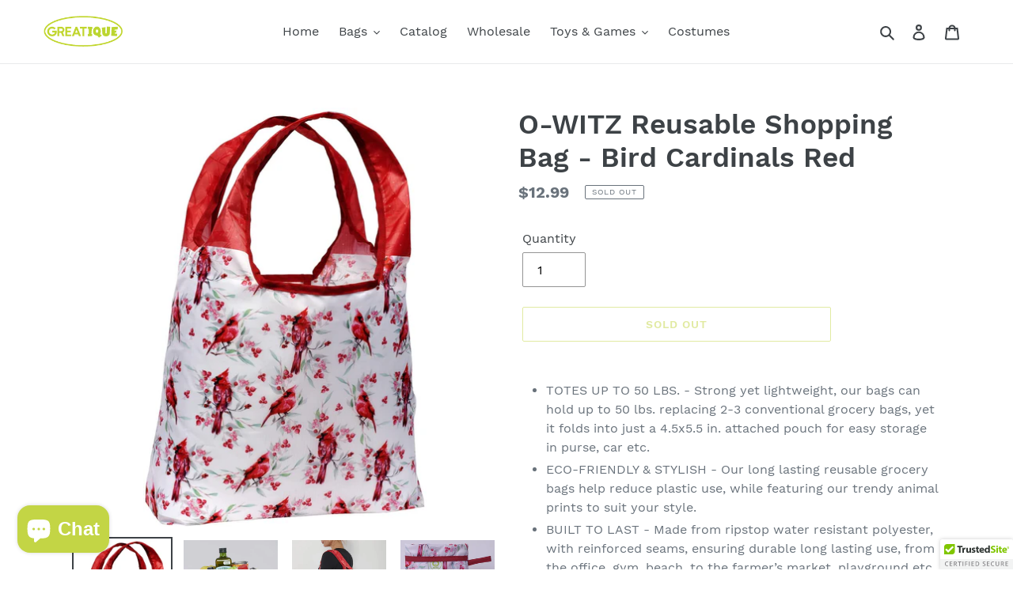

--- FILE ---
content_type: text/javascript
request_url: https://greatique.com/cdn/shop/t/2/assets/theme.js?v=119588253000287256331641172554
body_size: 29820
content:
window.theme=window.theme||{},window.theme=window.theme||{},theme.Sections=function(){this.constructors={},this.instances=[],$(document).on("shopify:section:load",this._onSectionLoad.bind(this)).on("shopify:section:unload",this._onSectionUnload.bind(this)).on("shopify:section:select",this._onSelect.bind(this)).on("shopify:section:deselect",this._onDeselect.bind(this)).on("shopify:block:select",this._onBlockSelect.bind(this)).on("shopify:block:deselect",this._onBlockDeselect.bind(this))},theme.Sections.prototype=_.assignIn({},theme.Sections.prototype,{_createInstance:function(container,constructor){var $container=$(container),id=$container.attr("data-section-id"),type=$container.attr("data-section-type");if(constructor=constructor||this.constructors[type],!_.isUndefined(constructor)){var instance=_.assignIn(new constructor(container),{id:id,type:type,container:container});this.instances.push(instance)}},_onSectionLoad:function(evt){var container=$("[data-section-id]",evt.target)[0];container&&this._createInstance(container)},_onSectionUnload:function(evt){this.instances=_.filter(this.instances,function(instance){var isEventInstance=instance.id===evt.detail.sectionId;return isEventInstance&&_.isFunction(instance.onUnload)&&instance.onUnload(evt),!isEventInstance})},_onSelect:function(evt){var instance=_.find(this.instances,function(instance2){return instance2.id===evt.detail.sectionId});!_.isUndefined(instance)&&_.isFunction(instance.onSelect)&&instance.onSelect(evt)},_onDeselect:function(evt){var instance=_.find(this.instances,function(instance2){return instance2.id===evt.detail.sectionId});!_.isUndefined(instance)&&_.isFunction(instance.onDeselect)&&instance.onDeselect(evt)},_onBlockSelect:function(evt){var instance=_.find(this.instances,function(instance2){return instance2.id===evt.detail.sectionId});!_.isUndefined(instance)&&_.isFunction(instance.onBlockSelect)&&instance.onBlockSelect(evt)},_onBlockDeselect:function(evt){var instance=_.find(this.instances,function(instance2){return instance2.id===evt.detail.sectionId});!_.isUndefined(instance)&&_.isFunction(instance.onBlockDeselect)&&instance.onBlockDeselect(evt)},register:function(type,constructor){this.constructors[type]=constructor,$("[data-section-type="+type+"]").each(function(index,container){this._createInstance(container,constructor)}.bind(this))}}),window.slate=window.slate||{},slate.utils={getParameterByName:function(name,url){url||(url=window.location.href),name=name.replace(/[[\]]/g,"\\$&");var regex=new RegExp("[?&]"+name+"(=([^&#]*)|&|#|$)"),results=regex.exec(url);return results?results[2]?decodeURIComponent(results[2].replace(/\+/g," ")):"":null},resizeSelects:function($selects){$selects.each(function(){var $this=$(this),arrowWidth=10,text=$this.find("option:selected").text(),$test=$("<span>").html(text);$test.appendTo("body");var width=$test.width();$test.remove(),$this.width(width+arrowWidth)})},keyboardKeys:{TAB:9,ENTER:13,ESCAPE:27,LEFTARROW:37,RIGHTARROW:39}},window.slate=window.slate||{},slate.rte={wrapTable:function(options){options.$tables.wrap('<div class="'+options.tableWrapperClass+'"></div>')},wrapIframe:function(options){options.$iframes.each(function(){$(this).wrap('<div class="'+options.iframeWrapperClass+'"></div>'),this.src=this.src})}},window.slate=window.slate||{},slate.a11y={pageLinkFocus:function($element){var focusClass="js-focus-hidden";$element.first().attr("tabIndex","-1").focus().addClass(focusClass).one("blur",callback);function callback(){$element.first().removeClass(focusClass).removeAttr("tabindex")}},focusHash:function(){var hash=window.location.hash;hash&&document.getElementById(hash.slice(1))&&this.pageLinkFocus($(hash))},bindInPageLinks:function(){$("a[href*=#]").on("click",function(evt){this.pageLinkFocus($(evt.currentTarget.hash))}.bind(this))},trapFocus:function(options){var eventsName={focusin:options.namespace?"focusin."+options.namespace:"focusin",focusout:options.namespace?"focusout."+options.namespace:"focusout",keydown:options.namespace?"keydown."+options.namespace:"keydown.handleFocus"},$focusableElements=options.$container.find($('button, [href], input, select, textarea, [tabindex]:not([tabindex^="-"])').filter(":visible")),firstFocusable=$focusableElements[0],lastFocusable=$focusableElements[$focusableElements.length-1];options.$elementToFocus||(options.$elementToFocus=options.$container);function _manageFocus(evt){evt.keyCode===slate.utils.keyboardKeys.TAB&&(evt.target===lastFocusable&&!evt.shiftKey&&(evt.preventDefault(),firstFocusable.focus()),evt.target===firstFocusable&&evt.shiftKey&&(evt.preventDefault(),lastFocusable.focus()))}options.$container.attr("tabindex","-1"),options.$elementToFocus.focus(),$(document).off("focusin"),$(document).on(eventsName.focusout,function(){$(document).off(eventsName.keydown)}),$(document).on(eventsName.focusin,function(evt){evt.target!==lastFocusable&&evt.target!==firstFocusable||$(document).on(eventsName.keydown,function(evt2){_manageFocus(evt2)})})},removeTrapFocus:function(options){var eventName=options.namespace?"focusin."+options.namespace:"focusin";options.$container&&options.$container.length&&options.$container.removeAttr("tabindex"),$(document).off(eventName)},accessibleLinks:function(options){var body=document.querySelector("body"),idSelectors={newWindow:"a11y-new-window-message",external:"a11y-external-message",newWindowExternal:"a11y-new-window-external-message"};(options.$links===void 0||!options.$links.jquery)&&(options.$links=$("a[href]:not([aria-describedby])"));function generateHTML(customMessages){typeof customMessages!="object"&&(customMessages={});var messages=$.extend({newWindow:"Opens in a new window.",external:"Opens external website.",newWindowExternal:"Opens external website in a new window."},customMessages),container=document.createElement("ul"),htmlMessages="";for(var message in messages)htmlMessages+="<li id="+idSelectors[message]+">"+messages[message]+"</li>";container.setAttribute("hidden",!0),container.innerHTML=htmlMessages,body.appendChild(container)}function _externalSite($link){var hostname=window.location.hostname;return $link[0].hostname!==hostname}$.each(options.$links,function(){var $link=$(this),target=$link.attr("target"),rel=$link.attr("rel"),isExternal=_externalSite($link),isTargetBlank=target==="_blank";isExternal&&$link.attr("aria-describedby",idSelectors.external),isTargetBlank&&((rel===void 0||rel.indexOf("noopener")===-1)&&$link.attr("rel",function(i,val){var relValue=val===void 0?"":val+" ";return relValue+"noopener"}),$link.attr("aria-describedby",idSelectors.newWindow)),isExternal&&isTargetBlank&&$link.attr("aria-describedby",idSelectors.newWindowExternal)}),generateHTML(options.messages)}},theme.Images=function(){function preload(images,size){typeof images=="string"&&(images=[images]);for(var i=0;i<images.length;i++){var image=images[i];this.loadImage(this.getSizedImageUrl(image,size))}}function loadImage(path){new Image().src=path}function switchImage(image,element,callback){var size=this.imageSize(element.src),imageUrl=this.getSizedImageUrl(image.src,size);callback?callback(imageUrl,image,element):element.src=imageUrl}function imageSize(src){var match=src.match(/.+_((?:pico|icon|thumb|small|compact|medium|large|grande)|\d{1,4}x\d{0,4}|x\d{1,4})[_\\.@]/);return match!==null?match[2]!==void 0?match[1]+match[2]:match[1]:null}function getSizedImageUrl(src,size){if(size===null)return src;if(size==="master")return this.removeProtocol(src);var match=src.match(/\.(jpg|jpeg|gif|png|bmp|bitmap|tiff|tif)(\?v=\d+)?$/i);if(match!==null){var prefix=src.split(match[0]),suffix=match[0];return this.removeProtocol(prefix[0]+"_"+size+suffix)}return null}function removeProtocol(path){return path.replace(/http(s)?:/,"")}return{preload:preload,loadImage:loadImage,switchImage:switchImage,imageSize:imageSize,getSizedImageUrl:getSizedImageUrl,removeProtocol:removeProtocol}}(),theme.Currency=function(){var moneyFormat="${{amount}}";function formatMoney(cents,format){typeof cents=="string"&&(cents=cents.replace(".",""));var value="",placeholderRegex=/\{\{\s*(\w+)\s*\}\}/,formatString=format||moneyFormat;function formatWithDelimiters(number,precision,thousands,decimal){if(thousands=thousands||",",decimal=decimal||".",isNaN(number)||number===null)return 0;number=(number/100).toFixed(precision);var parts=number.split("."),dollarsAmount=parts[0].replace(/(\d)(?=(\d\d\d)+(?!\d))/g,"$1"+thousands),centsAmount=parts[1]?decimal+parts[1]:"";return dollarsAmount+centsAmount}switch(formatString.match(placeholderRegex)[1]){case"amount":value=formatWithDelimiters(cents,2);break;case"amount_no_decimals":value=formatWithDelimiters(cents,0);break;case"amount_with_comma_separator":value=formatWithDelimiters(cents,2,".",",");break;case"amount_no_decimals_with_comma_separator":value=formatWithDelimiters(cents,0,".",",");break;case"amount_no_decimals_with_space_separator":value=formatWithDelimiters(cents,0," ");break;case"amount_with_apostrophe_separator":value=formatWithDelimiters(cents,2,"'");break}return formatString.replace(placeholderRegex,value)}return{formatMoney:formatMoney}}(),slate.Variants=function(){function Variants(options){this.$container=options.$container,this.product=options.product,this.singleOptionSelector=options.singleOptionSelector,this.originalSelectorId=options.originalSelectorId,this.enableHistoryState=options.enableHistoryState,this.currentVariant=this._getVariantFromOptions(),$(this.singleOptionSelector,this.$container).on("change",this._onSelectChange.bind(this))}return Variants.prototype=_.assignIn({},Variants.prototype,{_getCurrentOptions:function(){var currentOptions=_.map($(this.singleOptionSelector,this.$container),function(element){var $element=$(element),type=$element.attr("type"),currentOption={};return type==="radio"||type==="checkbox"?$element[0].checked?(currentOption.value=$element.val(),currentOption.index=$element.data("index"),currentOption):!1:(currentOption.value=$element.val(),currentOption.index=$element.data("index"),currentOption)});return currentOptions=_.compact(currentOptions),currentOptions},_getVariantFromOptions:function(){var selectedValues=this._getCurrentOptions(),variants=this.product.variants,found=_.find(variants,function(variant){return selectedValues.every(function(values){return _.isEqual(variant[values.index],values.value)})});return found},_onSelectChange:function(){var variant=this._getVariantFromOptions();this.$container.trigger({type:"variantChange",variant:variant}),variant&&(this._updateMasterSelect(variant),this._updateImages(variant),this._updatePrice(variant),this._updateSKU(variant),this.currentVariant=variant,this.enableHistoryState&&this._updateHistoryState(variant))},_updateImages:function(variant){var variantImage=variant.featured_image||{},currentVariantImage=this.currentVariant.featured_image||{};!variant.featured_image||variantImage.src===currentVariantImage.src||this.$container.trigger({type:"variantImageChange",variant:variant})},_updatePrice:function(variant){variant.price===this.currentVariant.price&&variant.compare_at_price===this.currentVariant.compare_at_price||this.$container.trigger({type:"variantPriceChange",variant:variant})},_updateSKU:function(variant){variant.sku!==this.currentVariant.sku&&this.$container.trigger({type:"variantSKUChange",variant:variant})},_updateHistoryState:function(variant){if(!(!history.replaceState||!variant)){var newurl=window.location.protocol+"//"+window.location.host+window.location.pathname+"?variant="+variant.id;window.history.replaceState({path:newurl},"",newurl)}},_updateMasterSelect:function(variant){$(this.originalSelectorId,this.$container).val(variant.id)}}),Variants}(),this.Shopify=this.Shopify||{},this.Shopify.theme=this.Shopify.theme||{},this.Shopify.theme.PredictiveSearch=function(){"use strict";function validateQuery(query){var error;if(query==null)throw error=new TypeError("'query' is missing"),error.type="argument",error;if(typeof query!="string")throw error=new TypeError("'query' is not a string"),error.type="argument",error}function GenericError(){var error=Error.call(this);return error.name="Server error",error.message="Something went wrong on the server",error.status=500,error}function NotFoundError(status2){var error=Error.call(this);return error.name="Not found",error.message="Not found",error.status=status2,error}function ServerError(){var error=Error.call(this);return error.name="Server error",error.message="Something went wrong on the server",error.status=500,error}function ContentTypeError(status2){var error=Error.call(this);return error.name="Content-Type error",error.message="Content-Type was not provided or is of wrong type",error.status=status2,error}function JsonParseError(status2){var error=Error.call(this);return error.name="JSON parse error",error.message="JSON syntax error",error.status=status2,error}function ThrottledError(status2,name,message,retryAfter){var error=Error.call(this);return error.name=name,error.message=message,error.status=status2,error.retryAfter=retryAfter,error}function InvalidParameterError(status2,name,message){var error=Error.call(this);return error.name=name,error.message=message,error.status=status2,error}function ExpectationFailedError(status2,name,message){var error=Error.call(this);return error.name=name,error.message=message,error.status=status2,error}function request(configParams,query,onSuccess,onError){var xhr=new XMLHttpRequest;xhr.onreadystatechange=function(){if(xhr.readyState===XMLHttpRequest.DONE){var contentType=xhr.getResponseHeader("Content-Type");if(xhr.status>=500){onError(new ServerError);return}if(xhr.status===404){onError(new NotFoundError(xhr.status));return}if(typeof contentType!="string"||contentType.toLowerCase().match("application/json")===null){onError(new ContentTypeError(xhr.status));return}if(xhr.status===417){try{var invalidParameterJson=JSON.parse(xhr.responseText);onError(new InvalidParameterError(xhr.status,invalidParameterJson.message,invalidParameterJson.description))}catch(error){onError(new JsonParseError(xhr.status))}return}if(xhr.status===422){try{var expectationFailedJson=JSON.parse(xhr.responseText);onError(new ExpectationFailedError(xhr.status,expectationFailedJson.message,expectationFailedJson.description))}catch(error){onError(new JsonParseError(xhr.status))}return}if(xhr.status===429){try{var throttledJson=JSON.parse(xhr.responseText);onError(new ThrottledError(xhr.status,throttledJson.message,throttledJson.description,xhr.getResponseHeader("Retry-After")))}catch(error){onError(new JsonParseError(xhr.status))}return}if(xhr.status===200){try{var res=JSON.parse(xhr.responseText);res.query=query,onSuccess(res)}catch(error){onError(new JsonParseError(xhr.status))}return}try{var genericErrorJson=JSON.parse(xhr.responseText);onError(new GenericError(xhr.status,genericErrorJson.message,genericErrorJson.description))}catch(error){onError(new JsonParseError(xhr.status))}}},xhr.open("get","/search/suggest.json?q="+encodeURIComponent(query)+"&"+configParams),xhr.setRequestHeader("Content-Type","application/json"),xhr.send()}function Cache(config){this._store={},this._keys=[],config&&config.bucketSize?this.bucketSize=config.bucketSize:this.bucketSize=20}Cache.prototype.set=function(key,value){if(this.count()>=this.bucketSize){var deleteKey=this._keys.splice(0,1);this.delete(deleteKey)}return this._keys.push(key),this._store[key]=value,this._store},Cache.prototype.get=function(key){return this._store[key]},Cache.prototype.has=function(key){return!!this._store[key]},Cache.prototype.count=function(){return Object.keys(this._store).length},Cache.prototype.delete=function(key){var exists=!!this._store[key];return delete this._store[key],exists&&!this._store[key]};function Dispatcher(){this.events={}}Dispatcher.prototype.on=function(eventName,callback){var event2=this.events[eventName];event2||(event2=new DispatcherEvent(eventName),this.events[eventName]=event2),event2.registerCallback(callback)},Dispatcher.prototype.off=function(eventName,callback){var event2=this.events[eventName];event2&&event2.callbacks.indexOf(callback)>-1&&(event2.unregisterCallback(callback),event2.callbacks.length===0&&delete this.events[eventName])},Dispatcher.prototype.dispatch=function(eventName,payload){var event2=this.events[eventName];event2&&event2.fire(payload)};function DispatcherEvent(eventName){this.eventName=eventName,this.callbacks=[]}DispatcherEvent.prototype.registerCallback=function(callback){this.callbacks.push(callback)},DispatcherEvent.prototype.unregisterCallback=function(callback){var index=this.callbacks.indexOf(callback);index>-1&&this.callbacks.splice(index,1)},DispatcherEvent.prototype.fire=function(payload){var callbacks=this.callbacks.slice(0);callbacks.forEach(function(callback){callback(payload)})};function debounce(func,wait){var timeout=null;return function(){var context=this,args=arguments;clearTimeout(timeout),timeout=setTimeout(function(){timeout=null,func.apply(context,args)},wait||0)}}function objectToQueryParams(obj,parentKey){var output="";return parentKey=parentKey||null,Object.keys(obj).forEach(function(key){var outputKey=key+"=";switch(parentKey&&(outputKey=parentKey+"["+key+"]"),trueTypeOf(obj[key])){case"object":output+=objectToQueryParams(obj[key],parentKey?outputKey:key);break;case"array":output+=outputKey+"="+obj[key].join(",")+"&";break;default:parentKey&&(outputKey+="="),output+=outputKey+encodeURIComponent(obj[key])+"&";break}}),output}function trueTypeOf(obj){return Object.prototype.toString.call(obj).slice(8,-1).toLowerCase()}var DEBOUNCE_RATE=10,requestDebounced=debounce(request,DEBOUNCE_RATE);function PredictiveSearch(config){if(!config)throw new TypeError("No config object was specified");this._retryAfter=null,this._currentQuery=null,this.dispatcher=new Dispatcher,this.cache=new Cache({bucketSize:40}),this.configParams=objectToQueryParams(config)}PredictiveSearch.TYPES={PRODUCT:"product",PAGE:"page",ARTICLE:"article"},PredictiveSearch.FIELDS={AUTHOR:"author",BODY:"body",PRODUCT_TYPE:"product_type",TAG:"tag",TITLE:"title",VARIANTS_BARCODE:"variants.barcode",VARIANTS_SKU:"variants.sku",VARIANTS_TITLE:"variants.title",VENDOR:"vendor"},PredictiveSearch.UNAVAILABLE_PRODUCTS={SHOW:"show",HIDE:"hide",LAST:"last"},PredictiveSearch.prototype.query=function(query){try{validateQuery(query)}catch(error){this.dispatcher.dispatch("error",error);return}if(query==="")return this;this._currentQuery=normalizeQuery(query);var cacheResult=this.cache.get(this._currentQuery);return cacheResult?(this.dispatcher.dispatch("success",cacheResult),this):(requestDebounced(this.configParams,query,function(result){this.cache.set(normalizeQuery(result.query),result),normalizeQuery(result.query)===this._currentQuery&&(this._retryAfter=null,this.dispatcher.dispatch("success",result))}.bind(this),function(error){error.retryAfter&&(this._retryAfter=error.retryAfter),this.dispatcher.dispatch("error",error)}.bind(this)),this)},PredictiveSearch.prototype.on=function(eventName,callback){return this.dispatcher.on(eventName,callback),this},PredictiveSearch.prototype.off=function(eventName,callback){return this.dispatcher.off(eventName,callback),this};function normalizeQuery(query){return typeof query!="string"?null:query.trim().replace(" ","-").toLowerCase()}return PredictiveSearch}(),this.Shopify=this.Shopify||{},this.Shopify.theme=this.Shopify.theme||{},this.Shopify.theme.PredictiveSearchComponent=function(PredictiveSearch){"use strict";PredictiveSearch=PredictiveSearch&&PredictiveSearch.hasOwnProperty("default")?PredictiveSearch.default:PredictiveSearch;var DEFAULT_PREDICTIVE_SEARCH_API_CONFIG={resources:{type:[PredictiveSearch.TYPES.PRODUCT],options:{unavailable_products:PredictiveSearch.UNAVAILABLE_PRODUCTS.LAST,fields:[PredictiveSearch.FIELDS.TITLE,PredictiveSearch.FIELDS.VENDOR,PredictiveSearch.FIELDS.PRODUCT_TYPE,PredictiveSearch.FIELDS.VARIANTS_TITLE]}}};function PredictiveSearchComponent(config){if(!config||!config.selectors||!config.selectors.input||!isString(config.selectors.input)||!config.selectors.result||!isString(config.selectors.result)||!config.resultTemplateFct||!isFunction(config.resultTemplateFct)||!config.numberOfResultsTemplateFct||!isFunction(config.numberOfResultsTemplateFct)||!config.loadingResultsMessageTemplateFct||!isFunction(config.loadingResultsMessageTemplateFct)){var error=new TypeError("PredictiveSearchComponent config is not valid");throw error.type="argument",error}if(this.nodes=findNodes(config.selectors),!isValidNodes(this.nodes)){console.warn("Could not find valid nodes");return}this._searchKeyword="",this.resultTemplateFct=config.resultTemplateFct,this.numberOfResultsTemplateFct=config.numberOfResultsTemplateFct,this.loadingResultsMessageTemplateFct=config.loadingResultsMessageTemplateFct,this.numberOfResults=config.numberOfResults||4,this.classes={visibleVariant:config.visibleVariant?config.visibleVariant:"predictive-search-wrapper--visible",itemSelected:config.itemSelectedClass?config.itemSelectedClass:"predictive-search-item--selected",clearButtonVisible:config.clearButtonVisibleClass?config.clearButtonVisibleClass:"predictive-search__clear-button--visible"},this.selectors={searchResult:config.searchResult?config.searchResult:"[data-search-result]"},this.callbacks=assignCallbacks(config),addInputAttributes(this.nodes.input),this._addInputEventListeners(),this._addBodyEventListener(),this._addAccessibilityAnnouncer(),this._toggleClearButtonVisibility(),this.predictiveSearch=new PredictiveSearch(config.PredictiveSearchAPIConfig?config.PredictiveSearchAPIConfig:DEFAULT_PREDICTIVE_SEARCH_API_CONFIG),this.predictiveSearch.on("success",this._handlePredictiveSearchSuccess.bind(this)),this.predictiveSearch.on("error",this._handlePredictiveSearchError.bind(this))}function findNodes(selectors2){return{input:document.querySelector(selectors2.input),reset:document.querySelector(selectors2.reset),result:document.querySelector(selectors2.result)}}function isValidNodes(nodes){return!(!nodes||!nodes.input||!nodes.result||nodes.input.tagName!=="INPUT")}function assignCallbacks(config){return{onBodyMousedown:config.onBodyMousedown,onBeforeOpen:config.onBeforeOpen,onOpen:config.onOpen,onBeforeClose:config.onBeforeClose,onClose:config.onClose,onInputFocus:config.onInputFocus,onInputKeyup:config.onInputKeyup,onInputBlur:config.onInputBlur,onInputReset:config.onInputReset,onBeforeDestroy:config.onBeforeDestroy,onDestroy:config.onDestroy}}function addInputAttributes(input){input.setAttribute("autocorrect","off"),input.setAttribute("autocomplete","off"),input.setAttribute("autocapitalize","off"),input.setAttribute("spellcheck","false")}function removeInputAttributes(input){input.removeAttribute("autocorrect","off"),input.removeAttribute("autocomplete","off"),input.removeAttribute("autocapitalize","off"),input.removeAttribute("spellcheck","false")}PredictiveSearchComponent.prototype.isResultVisible=!1,PredictiveSearchComponent.prototype.results={},PredictiveSearchComponent.prototype._latencyTimer=null,PredictiveSearchComponent.prototype._resultNodeClicked=!1,PredictiveSearchComponent.prototype._addInputEventListeners=function(){var input=this.nodes.input,reset=this.nodes.reset;input&&(this._handleInputFocus=this._handleInputFocus.bind(this),this._handleInputBlur=this._handleInputBlur.bind(this),this._handleInputKeyup=this._handleInputKeyup.bind(this),this._handleInputKeydown=this._handleInputKeydown.bind(this),input.addEventListener("focus",this._handleInputFocus),input.addEventListener("blur",this._handleInputBlur),input.addEventListener("keyup",this._handleInputKeyup),input.addEventListener("keydown",this._handleInputKeydown),reset&&(this._handleInputReset=this._handleInputReset.bind(this),reset.addEventListener("click",this._handleInputReset)))},PredictiveSearchComponent.prototype._removeInputEventListeners=function(){var input=this.nodes.input;input.removeEventListener("focus",this._handleInputFocus),input.removeEventListener("blur",this._handleInputBlur),input.removeEventListener("keyup",this._handleInputKeyup),input.removeEventListener("keydown",this._handleInputKeydown)},PredictiveSearchComponent.prototype._addBodyEventListener=function(){this._handleBodyMousedown=this._handleBodyMousedown.bind(this),document.querySelector("body").addEventListener("mousedown",this._handleBodyMousedown)},PredictiveSearchComponent.prototype._removeBodyEventListener=function(){document.querySelector("body").removeEventListener("mousedown",this._handleBodyMousedown)},PredictiveSearchComponent.prototype._removeClearButtonEventListener=function(){var reset=this.nodes.reset;reset&&reset.removeEventListener("click",this._handleInputReset)},PredictiveSearchComponent.prototype._handleBodyMousedown=function(evt){if(this.isResultVisible&&this.nodes!==null)if(evt.target.isEqualNode(this.nodes.input)||this.nodes.input.contains(evt.target)||evt.target.isEqualNode(this.nodes.result)||this.nodes.result.contains(evt.target))this._resultNodeClicked=!0;else if(isFunction(this.callbacks.onBodyMousedown)){var returnedValue=this.callbacks.onBodyMousedown(this.nodes);isBoolean(returnedValue)&&returnedValue&&this.close()}else this.close()},PredictiveSearchComponent.prototype._handleInputFocus=function(evt){if(isFunction(this.callbacks.onInputFocus)){var returnedValue=this.callbacks.onInputFocus(this.nodes);if(isBoolean(returnedValue)&&!returnedValue)return!1}return evt.target.value.length>0&&this._search(),!0},PredictiveSearchComponent.prototype._handleInputBlur=function(){return setTimeout(function(){if(isFunction(this.callbacks.onInputBlur)){var returnedValue=this.callbacks.onInputBlur(this.nodes);if(isBoolean(returnedValue)&&!returnedValue)return!1}if(document.activeElement.isEqualNode(this.nodes.reset))return!1;if(this._resultNodeClicked)return this._resultNodeClicked=!1,!1;this.close()}.bind(this)),!0},PredictiveSearchComponent.prototype._addAccessibilityAnnouncer=function(){this._accessibilityAnnouncerDiv=window.document.createElement("div"),this._accessibilityAnnouncerDiv.setAttribute("style","position: absolute !important; overflow: hidden; clip: rect(0 0 0 0); height: 1px; width: 1px; margin: -1px; padding: 0; border: 0;"),this._accessibilityAnnouncerDiv.setAttribute("data-search-announcer",""),this._accessibilityAnnouncerDiv.setAttribute("aria-live","polite"),this._accessibilityAnnouncerDiv.setAttribute("aria-atomic","true"),this.nodes.result.parentElement.appendChild(this._accessibilityAnnouncerDiv)},PredictiveSearchComponent.prototype._removeAccessibilityAnnouncer=function(){this.nodes.result.parentElement.removeChild(this._accessibilityAnnouncerDiv)},PredictiveSearchComponent.prototype._updateAccessibilityAttributesAfterSelectingElement=function(previousSelectedElement,currentSelectedElement){this.nodes.input.setAttribute("aria-activedescendant",currentSelectedElement.id),previousSelectedElement&&previousSelectedElement.removeAttribute("aria-selected"),currentSelectedElement.setAttribute("aria-selected",!0)},PredictiveSearchComponent.prototype._clearAriaActiveDescendant=function(){this.nodes.input.setAttribute("aria-activedescendant","")},PredictiveSearchComponent.prototype._announceNumberOfResultsFound=function(results){var currentAnnouncedMessage=this._accessibilityAnnouncerDiv.innerHTML,newMessage=this.numberOfResultsTemplateFct(results);currentAnnouncedMessage===newMessage&&(newMessage=newMessage+"&nbsp;"),this._accessibilityAnnouncerDiv.innerHTML=newMessage},PredictiveSearchComponent.prototype._announceLoadingState=function(){this._accessibilityAnnouncerDiv.innerHTML=this.loadingResultsMessageTemplateFct()},PredictiveSearchComponent.prototype._handleInputKeyup=function(evt){var UP_ARROW_KEY_CODE=38,DOWN_ARROW_KEY_CODE=40,RETURN_KEY_CODE=13,ESCAPE_KEY_CODE=27;if(isFunction(this.callbacks.onInputKeyup)){var returnedValue=this.callbacks.onInputKeyup(this.nodes);if(isBoolean(returnedValue)&&!returnedValue)return!1}if(this._toggleClearButtonVisibility(),this.isResultVisible&&this.nodes!==null){if(evt.keyCode===UP_ARROW_KEY_CODE)return this._navigateOption(evt,"UP"),!0;if(evt.keyCode===DOWN_ARROW_KEY_CODE)return this._navigateOption(evt,"DOWN"),!0;if(evt.keyCode===RETURN_KEY_CODE)return this._selectOption(),!0;evt.keyCode===ESCAPE_KEY_CODE&&this.close()}return evt.target.value.length<=0?(this.close(),this._setKeyword("")):evt.target.value.length>0&&this._search(),!0},PredictiveSearchComponent.prototype._handleInputKeydown=function(evt){var RETURN_KEY_CODE=13,UP_ARROW_KEY_CODE=38,DOWN_ARROW_KEY_CODE=40;evt.keyCode===RETURN_KEY_CODE&&this._getSelectedOption()!==null&&evt.preventDefault(),(evt.keyCode===UP_ARROW_KEY_CODE||evt.keyCode===DOWN_ARROW_KEY_CODE)&&evt.preventDefault()},PredictiveSearchComponent.prototype._handleInputReset=function(evt){if(evt.preventDefault(),isFunction(this.callbacks.onInputReset)){var returnedValue=this.callbacks.onInputReset(this.nodes);if(isBoolean(returnedValue)&&!returnedValue)return!1}return this.nodes.input.value="",this.nodes.input.focus(),this._toggleClearButtonVisibility(),this.close(),!0},PredictiveSearchComponent.prototype._navigateOption=function(evt,direction){var currentOption=this._getSelectedOption();if(currentOption)if(direction==="DOWN"){var nextOption=currentOption.nextElementSibling;nextOption&&(currentOption.classList.remove(this.classes.itemSelected),nextOption.classList.add(this.classes.itemSelected),this._updateAccessibilityAttributesAfterSelectingElement(currentOption,nextOption))}else{var previousOption=currentOption.previousElementSibling;previousOption&&(currentOption.classList.remove(this.classes.itemSelected),previousOption.classList.add(this.classes.itemSelected),this._updateAccessibilityAttributesAfterSelectingElement(currentOption,previousOption))}else{var firstOption=this.nodes.result.querySelector(this.selectors.searchResult);firstOption.classList.add(this.classes.itemSelected),this._updateAccessibilityAttributesAfterSelectingElement(null,firstOption)}},PredictiveSearchComponent.prototype._getSelectedOption=function(){return this.nodes.result.querySelector("."+this.classes.itemSelected)},PredictiveSearchComponent.prototype._selectOption=function(){var selectedOption=this._getSelectedOption();selectedOption&&selectedOption.querySelector("a, button").click()},PredictiveSearchComponent.prototype._search=function(){var newSearchKeyword=this.nodes.input.value;this._searchKeyword!==newSearchKeyword&&(clearTimeout(this._latencyTimer),this._latencyTimer=setTimeout(function(){this.results.isLoading=!0,this._announceLoadingState(),this.nodes.result.classList.add(this.classes.visibleVariant),this.nodes.result.innerHTML=this.resultTemplateFct(this.results)}.bind(this),500),this.predictiveSearch.query(newSearchKeyword),this._setKeyword(newSearchKeyword))},PredictiveSearchComponent.prototype._handlePredictiveSearchSuccess=function(json){clearTimeout(this._latencyTimer),this.results=json.resources.results,this.results.isLoading=!1,this.results.products=this.results.products.slice(0,this.numberOfResults),this.results.canLoadMore=this.numberOfResults<=this.results.products.length,this.results.searchQuery=this.nodes.input.value,this.results.products.length>0||this.results.searchQuery?(this.nodes.result.innerHTML=this.resultTemplateFct(this.results),this._announceNumberOfResultsFound(this.results),this.open()):(this.nodes.result.innerHTML="",this._closeOnNoResults())},PredictiveSearchComponent.prototype._handlePredictiveSearchError=function(){clearTimeout(this._latencyTimer),this.nodes.result.innerHTML="",this._closeOnNoResults()},PredictiveSearchComponent.prototype._closeOnNoResults=function(){this.nodes&&this.nodes.result.classList.remove(this.classes.visibleVariant),this.isResultVisible=!1},PredictiveSearchComponent.prototype._setKeyword=function(keyword){this._searchKeyword=keyword},PredictiveSearchComponent.prototype._toggleClearButtonVisibility=function(){this.nodes.reset&&(this.nodes.input.value.length>0?this.nodes.reset.classList.add(this.classes.clearButtonVisible):this.nodes.reset.classList.remove(this.classes.clearButtonVisible))},PredictiveSearchComponent.prototype.open=function(){if(!this.isResultVisible){if(isFunction(this.callbacks.onBeforeOpen)){var returnedValue=this.callbacks.onBeforeOpen(this.nodes);if(isBoolean(returnedValue)&&!returnedValue)return!1}return this.nodes.result.classList.add(this.classes.visibleVariant),this.nodes.input.setAttribute("aria-expanded",!0),this.isResultVisible=!0,isFunction(this.callbacks.onOpen)&&this.callbacks.onOpen(this.nodes)||!0}},PredictiveSearchComponent.prototype.close=function(){if(!this.isResultVisible)return!0;if(isFunction(this.callbacks.onBeforeClose)){var returnedValue=this.callbacks.onBeforeClose(this.nodes);if(isBoolean(returnedValue)&&!returnedValue)return!1}return this.nodes&&this.nodes.result.classList.remove(this.classes.visibleVariant),this.nodes.input.setAttribute("aria-expanded",!1),this._clearAriaActiveDescendant(),this._setKeyword(""),isFunction(this.callbacks.onClose)&&this.callbacks.onClose(this.nodes),this.isResultVisible=!1,this.results={},!0},PredictiveSearchComponent.prototype.destroy=function(){if(this.close(),isFunction(this.callbacks.onBeforeDestroy)){var returnedValue=this.callbacks.onBeforeDestroy(this.nodes);if(isBoolean(returnedValue)&&!returnedValue)return!1}return this.nodes.result.classList.remove(this.classes.visibleVariant),removeInputAttributes(this.nodes.input),this._removeInputEventListeners(),this._removeBodyEventListener(),this._removeAccessibilityAnnouncer(),this._removeClearButtonEventListener(),isFunction(this.callbacks.onDestroy)&&this.callbacks.onDestroy(this.nodes),!0},PredictiveSearchComponent.prototype.clearAndClose=function(){this.nodes.input.value="",this.close()};function getTypeOf(value){return Object.prototype.toString.call(value)}function isString(value){return getTypeOf(value)==="[object String]"}function isBoolean(value){return getTypeOf(value)==="[object Boolean]"}function isFunction(value){return getTypeOf(value)==="[object Function]"}return PredictiveSearchComponent}(Shopify.theme.PredictiveSearch),theme.Drawers=function(){function Drawer(id,position,options){var DEFAULT_OPEN_CLASS="js-drawer-open",DEFAULT_CLOSE_CLASS="js-drawer-close",defaults={selectors:{openVariant:"."+DEFAULT_OPEN_CLASS+"-"+position,close:"."+DEFAULT_CLOSE_CLASS},classes:{open:DEFAULT_OPEN_CLASS,openVariant:DEFAULT_OPEN_CLASS+"-"+position},withPredictiveSearch:!1};if(this.nodes={$parent:$("html").add("body"),$page:$("#PageContainer")},this.config=$.extend(defaults,options),this.position=position,this.$drawer=$("#"+id),!this.$drawer.length)return!1;this.drawerIsOpen=!1,this.init()}return Drawer.prototype.init=function(){$(this.config.selectors.openVariant).on("click",$.proxy(this.open,this)),this.$drawer.on("click",this.config.selectors.close,$.proxy(this.close,this))},Drawer.prototype.open=function(evt){var externalCall=!1;if(evt?evt.preventDefault():externalCall=!0,evt&&evt.stopPropagation&&(evt.stopPropagation(),this.$activeSource=$(evt.currentTarget)),this.drawerIsOpen&&!externalCall)return this.close();this.config.withPredictiveSearch||this.$drawer.prepareTransition(),this.nodes.$parent.addClass(this.config.classes.open+" "+this.config.classes.openVariant),this.drawerIsOpen=!0,this.config.onDrawerOpen&&typeof this.config.onDrawerOpen=="function"&&(externalCall||this.config.onDrawerOpen()),this.$activeSource&&this.$activeSource.attr("aria-expanded")&&this.$activeSource.attr("aria-expanded","true");var trapFocusConfig={$container:this.$drawer,namespace:"drawer_focus"};return this.config.$elementToFocusOnOpen&&(trapFocusConfig.$elementToFocus=this.config.$elementToFocusOnOpen),slate.a11y.trapFocus(trapFocusConfig),this.bindEvents(),this},Drawer.prototype.close=function(){this.drawerIsOpen&&($(document.activeElement).trigger("blur"),this.config.withPredictiveSearch||this.$drawer.prepareTransition(),this.nodes.$parent.removeClass(this.config.classes.open+" "+this.config.classes.openVariant),this.$activeSource&&this.$activeSource.attr("aria-expanded")&&this.$activeSource.attr("aria-expanded","false"),this.drawerIsOpen=!1,slate.a11y.removeTrapFocus({$container:this.$drawer,namespace:"drawer_focus"}),this.unbindEvents(),this.config.onDrawerClose&&typeof this.config.onDrawerClose=="function"&&this.config.onDrawerClose())},Drawer.prototype.bindEvents=function(){this.nodes.$parent.on("keyup.drawer",$.proxy(function(evt){return evt.keyCode===27?(this.close(),!1):!0},this)),this.nodes.$page.on("touchmove.drawer",function(){return!1}),this.nodes.$page.on("click.drawer",$.proxy(function(){return this.close(),!1},this))},Drawer.prototype.unbindEvents=function(){this.nodes.$page.off(".drawer"),this.nodes.$parent.off(".drawer")},Drawer}(),theme.Helpers=function(){var touchDevice=!1;function setTouch(){touchDevice=!0}function isTouch(){return touchDevice}return{setTouch:setTouch,isTouch:isTouch}}(),theme.LibraryLoader=function(){var types={link:"link",script:"script"},status2={requested:"requested",loaded:"loaded"},cloudCdn="https://cdn.shopify.com/shopifycloud/",libraries={youtubeSdk:{tagId:"youtube-sdk",src:"https://www.youtube.com/iframe_api",type:types.script},plyrShopifyStyles:{tagId:"plyr-shopify-styles",src:cloudCdn+"shopify-plyr/v1.0/shopify-plyr.css",type:types.link},modelViewerUiStyles:{tagId:"shopify-model-viewer-ui-styles",src:cloudCdn+"model-viewer-ui/assets/v1.0/model-viewer-ui.css",type:types.link}};function load(libraryName,callback){var library=libraries[libraryName];if(library&&library.status!==status2.requested){if(callback=callback||function(){},library.status===status2.loaded){callback();return}library.status=status2.requested;var tag;switch(library.type){case types.script:tag=createScriptTag(library,callback);break;case types.link:tag=createLinkTag(library,callback);break}tag.id=library.tagId,library.element=tag;var firstScriptTag=document.getElementsByTagName(library.type)[0];firstScriptTag.parentNode.insertBefore(tag,firstScriptTag)}}function createScriptTag(library,callback){var tag=document.createElement("script");return tag.src=library.src,tag.addEventListener("load",function(){library.status=status2.loaded,callback()}),tag}function createLinkTag(library,callback){var tag=document.createElement("link");return tag.href=library.src,tag.rel="stylesheet",tag.type="text/css",tag.addEventListener("load",function(){library.status=status2.loaded,callback()}),tag}return{load:load}}(),window.theme=window.theme||{},theme.Header=function(){var selectors2={body:"body",navigation:"#AccessibleNav",siteNavHasDropdown:"[data-has-dropdowns]",siteNavChildLinks:".site-nav__child-link",siteNavActiveDropdown:".site-nav--active-dropdown",siteNavHasCenteredDropdown:".site-nav--has-centered-dropdown",siteNavCenteredDropdown:".site-nav__dropdown--centered",siteNavLinkMain:".site-nav__link--main",siteNavChildLink:".site-nav__link--last",siteNavDropdown:".site-nav__dropdown",siteHeader:".site-header"},config={activeClass:"site-nav--active-dropdown",childLinkClass:"site-nav__child-link",rightDropdownClass:"site-nav__dropdown--right",leftDropdownClass:"site-nav__dropdown--left"},cache={};function init(){cacheSelectors(),styleDropdowns($(selectors2.siteNavHasDropdown)),positionFullWidthDropdowns(),cache.$parents.on("click.siteNav",function(){var $el=$(this);$el.hasClass(config.activeClass)?hideDropdown($el):showDropdown($el)}),$(selectors2.siteNavChildLink).on("focusout.siteNav",function(){setTimeout(function(){$(document.activeElement).hasClass(config.childLinkClass)||!cache.$activeDropdown.length||hideDropdown(cache.$activeDropdown)})}),cache.$topLevel.on("focus.siteNav",function(){cache.$activeDropdown.length&&hideDropdown(cache.$activeDropdown)}),cache.$subMenuLinks.on("click.siteNav",function(evt){evt.stopImmediatePropagation()}),$(window).resize($.debounce(50,function(){styleDropdowns($(selectors2.siteNavHasDropdown)),positionFullWidthDropdowns()}))}function cacheSelectors(){cache={$nav:$(selectors2.navigation),$topLevel:$(selectors2.siteNavLinkMain),$parents:$(selectors2.navigation).find(selectors2.siteNavHasDropdown),$subMenuLinks:$(selectors2.siteNavChildLinks),$activeDropdown:$(selectors2.siteNavActiveDropdown),$siteHeader:$(selectors2.siteHeader)}}function showDropdown($el){$el.addClass(config.activeClass),cache.$activeDropdown.length&&hideDropdown(cache.$activeDropdown),cache.$activeDropdown=$el,$el.find(selectors2.siteNavLinkMain).attr("aria-expanded","true"),setTimeout(function(){$(window).on("keyup.siteNav",function(evt){evt.keyCode===27&&hideDropdown($el)}),$(selectors2.body).on("click.siteNav",function(){hideDropdown($el)})},250)}function hideDropdown($el){$el.find(selectors2.siteNavLinkMain).attr("aria-expanded","false"),$el.removeClass(config.activeClass),cache.$activeDropdown=$(selectors2.siteNavActiveDropdown),$(selectors2.body).off("click.siteNav"),$(window).off("keyup.siteNav")}function styleDropdowns($dropdownListItems){$dropdownListItems.each(function(){var $dropdownLi=$(this).find(selectors2.siteNavDropdown);if($dropdownLi.length){var isRightOfLogo=Math.ceil($(this).offset().left)>Math.floor(cache.$siteHeader.outerWidth())/2;isRightOfLogo?$dropdownLi.removeClass(config.leftDropdownClass).addClass(config.rightDropdownClass):$dropdownLi.removeClass(config.rightDropdownClass).addClass(config.leftDropdownClass)}})}function positionFullWidthDropdowns(){var $listWithCenteredDropdown=$(selectors2.siteNavHasCenteredDropdown);$listWithCenteredDropdown.each(function(){var $hasCenteredDropdown=$(this),$fullWidthDropdown=$hasCenteredDropdown.find(selectors2.siteNavCenteredDropdown),fullWidthDropdownOffset=$hasCenteredDropdown.position().top+41;$fullWidthDropdown.css("top",fullWidthDropdownOffset)})}function unload(){$(window).off(".siteNav"),cache.$parents.off(".siteNav"),cache.$subMenuLinks.off(".siteNav"),cache.$topLevel.off(".siteNav"),$(selectors2.siteNavChildLink).off(".siteNav"),$(selectors2.body).off(".siteNav")}return{init:init,unload:unload}}(),window.theme=window.theme||{},theme.MobileNav=function(){var classes={mobileNavOpenIcon:"mobile-nav--open",mobileNavCloseIcon:"mobile-nav--close",navLinkWrapper:"mobile-nav__item",navLink:"mobile-nav__link",subNavLink:"mobile-nav__sublist-link",return:"mobile-nav__return-btn",subNavActive:"is-active",subNavClosing:"is-closing",navOpen:"js-menu--is-open",subNavShowing:"sub-nav--is-open",thirdNavShowing:"third-nav--is-open",subNavToggleBtn:"js-toggle-submenu"},cache={},isTransitioning,$activeSubNav,$activeTrigger,menuLevel=1,mediaQuerySmall="screen and (max-width: 749px)";function init(){cacheSelectors(),cache.$mobileNavToggle.on("click",toggleMobileNav),cache.$subNavToggleBtn.on("click.subNav",toggleSubNav),enquire.register(mediaQuerySmall,{unmatch:function(){cache.$mobileNavContainer.hasClass(classes.navOpen)&&closeMobileNav()}})}function toggleMobileNav(){cache.$mobileNavToggle.hasClass(classes.mobileNavCloseIcon)?closeMobileNav():openMobileNav()}function cacheSelectors(){cache={$pageContainer:$("#PageContainer"),$siteHeader:$(".site-header"),$mobileNavToggle:$(".js-mobile-nav-toggle"),$mobileNavContainer:$(".mobile-nav-wrapper"),$mobileNav:$("#MobileNav"),$sectionHeader:$("#shopify-section-header"),$subNavToggleBtn:$("."+classes.subNavToggleBtn)}}function openMobileNav(){var translateHeaderHeight=cache.$siteHeader.outerHeight();cache.$mobileNavContainer.prepareTransition().addClass(classes.navOpen),cache.$mobileNavContainer.css({transform:"translateY("+translateHeaderHeight+"px)"}),cache.$pageContainer.css({transform:"translate3d(0, "+cache.$mobileNavContainer[0].scrollHeight+"px, 0)"}),slate.a11y.trapFocus({$container:cache.$sectionHeader,$elementToFocus:cache.$mobileNavToggle,namespace:"navFocus"}),cache.$mobileNavToggle.addClass(classes.mobileNavCloseIcon).removeClass(classes.mobileNavOpenIcon).attr("aria-expanded",!0),$(window).on("keyup.mobileNav",function(evt){evt.which===27&&closeMobileNav()})}function closeMobileNav(){cache.$mobileNavContainer.prepareTransition().removeClass(classes.navOpen),cache.$mobileNavContainer.css({transform:"translateY(-100%)"}),cache.$pageContainer.removeAttr("style"),slate.a11y.trapFocus({$container:$("html"),$elementToFocus:$("body")}),cache.$mobileNavContainer.one("TransitionEnd.navToggle webkitTransitionEnd.navToggle transitionend.navToggle oTransitionEnd.navToggle",function(){slate.a11y.removeTrapFocus({$container:cache.$mobileNav,namespace:"navFocus"})}),cache.$mobileNavToggle.addClass(classes.mobileNavOpenIcon).removeClass(classes.mobileNavCloseIcon).attr("aria-expanded",!1).focus(),$(window).off("keyup.mobileNav"),scrollTo(0,0)}function toggleSubNav(evt){if(!isTransitioning){var $toggleBtn=$(evt.currentTarget),isReturn=$toggleBtn.hasClass(classes.return);isTransitioning=!0,isReturn?($("."+classes.subNavToggleBtn+'[data-level="'+(menuLevel-1)+'"]').removeClass(classes.subNavActive),$activeTrigger&&$activeTrigger.length&&$activeTrigger.removeClass(classes.subNavActive)):$toggleBtn.addClass(classes.subNavActive),$activeTrigger=$toggleBtn,goToSubnav($toggleBtn.data("target"))}}function goToSubnav(target){var $targetMenu=target?$('.mobile-nav__dropdown[data-parent="'+target+'"]'):cache.$mobileNav;menuLevel=$targetMenu.data("level")?$targetMenu.data("level"):1,$activeSubNav&&$activeSubNav.length&&$activeSubNav.prepareTransition().addClass(classes.subNavClosing),$activeSubNav=$targetMenu;var translateMenuHeight=$targetMenu.outerHeight(),openNavClass=menuLevel>2?classes.thirdNavShowing:classes.subNavShowing;cache.$mobileNavContainer.css("height",translateMenuHeight).removeClass(classes.thirdNavShowing).addClass(openNavClass),target||cache.$mobileNavContainer.removeClass(classes.thirdNavShowing).removeClass(classes.subNavShowing);var $container=menuLevel===1?cache.$sectionHeader:$targetMenu,$menuTitle=$targetMenu.find("[data-menu-title="+menuLevel+"]"),$elementToFocus=$menuTitle||$targetMenu;cache.$mobileNavContainer.one("TransitionEnd.subnavToggle webkitTransitionEnd.subnavToggle transitionend.subnavToggle oTransitionEnd.subnavToggle",function(){slate.a11y.trapFocus({$container:$container,$elementToFocus:$elementToFocus,namespace:"subNavFocus"}),cache.$mobileNavContainer.off(".subnavToggle"),isTransitioning=!1}),cache.$pageContainer.css({transform:"translateY("+translateMenuHeight+"px)"}),$activeSubNav.removeClass(classes.subNavClosing)}return{init:init,closeMobileNav:closeMobileNav}}(jQuery),function(){var selectors2={backButton:".return-link"},$backButton=$(selectors2.backButton);if(!document.referrer||!$backButton.length||!window.history.length)return;$backButton.one("click",function(evt){evt.preventDefault();var referrerDomain=urlDomain(document.referrer),shopDomain=urlDomain(window.location.href);return shopDomain===referrerDomain&&history.back(),!1});function urlDomain(url){var anchor=document.createElement("a");return anchor.ref=url,anchor.hostname}}(),theme.Slideshow=function(){this.$slideshow=null;var classes={slideshow:"slideshow",slickActiveMobile:"slick-active-mobile",controlsHover:"slideshow__controls--hover",isPaused:"is-paused"},selectors2={section:".shopify-section",wrapper:"#SlideshowWrapper-",slides:".slideshow__slide",textWrapperMobile:".slideshow__text-wrap--mobile",textContentMobile:".slideshow__text-content--mobile",controls:".slideshow__controls",pauseButton:".slideshow__pause",dots:".slick-dots",arrows:".slideshow__arrows",arrowsMobile:".slideshow__arrows--mobile",arrowLeft:".slideshow__arrow-left",arrowRight:".slideshow__arrow-right"};function slideshow(el,sectionId){var $slideshow=this.$slideshow=$(el);this.adaptHeight=this.$slideshow.data("adapt-height"),this.$wrapper=this.$slideshow.closest(selectors2.wrapper+sectionId),this.$section=this.$wrapper.closest(selectors2.section),this.$controls=this.$wrapper.find(selectors2.controls),this.$arrows=this.$section.find(selectors2.arrows),this.$arrowsMobile=this.$section.find(selectors2.arrowsMobile),this.$pause=this.$controls.find(selectors2.pauseButton),this.$textWrapperMobile=this.$section.find(selectors2.textWrapperMobile),this.autorotate=this.$slideshow.data("autorotate");var autoplaySpeed=this.$slideshow.data("speed"),loadSlideA11yString=this.$slideshow.data("slide-nav-a11y");this.settings={accessibility:!0,arrows:!1,dots:!0,fade:!0,draggable:!0,touchThreshold:20,autoplay:this.autorotate,autoplaySpeed:autoplaySpeed,appendDots:this.$arrows,customPaging:function(slick,index){return'<a href="'+selectors2.wrapper+sectionId+'" aria-label="'+loadSlideA11yString.replace("[slide_number]",index+1)+'" data-slide-number="'+index+'"></a>'}},this.$slideshow.on("beforeChange",beforeChange.bind(this)),this.$slideshow.on("init",slideshowA11ySetup.bind(this)),this.$slideshow.on("init",function(){this.$mobileDots.find("li:first-of-type").addClass(classes.slickActiveMobile),this.showMobileText(0)}.bind(this)),this.autorotate&&$(document).scroll($.debounce(250,function(){this.$arrowsMobile.offset().top+this.$arrowsMobile.outerHeight()<window.pageYOffset?$slideshow.slick("slickPause"):this.$pause.hasClass(classes.isPaused)||$slideshow.slick("slickPlay")}.bind(this))),this.adaptHeight&&(this.setSlideshowHeight(),$(window).resize($.debounce(50,this.setSlideshowHeight.bind(this)))),this.$slideshow.slick(this.settings),slideshowPostInitA11ySetup.bind(this)(),this.$arrows.find(selectors2.arrowLeft).on("click",function(){$slideshow.slick("slickPrev")}),this.$arrows.find(selectors2.arrowRight).on("click",function(){$slideshow.slick("slickNext")}),this.$pause.on("click",this.togglePause.bind(this))}function slideshowA11ySetup(event2,obj){var $slider=obj.$slider,$list=obj.$list;this.$dots=this.$section.find(selectors2.dots),this.$mobileDots=this.$dots.eq(1),$list.removeAttr("aria-live"),this.$wrapper.on("keyup",keyboardNavigation.bind(this)),this.$controls.on("keyup",keyboardNavigation.bind(this)),this.$textWrapperMobile.on("keyup",keyboardNavigation.bind(this)),this.$wrapper.on("focusin",function(evt){this.$wrapper.has(evt.target).length&&($list.attr("aria-live","polite"),this.autorotate&&$slider.slick("slickPause"))}.bind(this)).on("focusout",function(evt){this.$wrapper.has(evt.target).length&&($list.removeAttr("aria-live"),this.autorotate&&(this.$pause.is(".is-paused")||$slider.slick("slickPlay")))}.bind(this)),this.$dots&&this.$dots.find("a").each(function(){var $dot=$(this);$dot.on("click keyup",function(evt){if(!(evt.type==="keyup"&&evt.which!==slate.utils.keyboardKeys.ENTER)){evt.preventDefault();var slideNumber=$(evt.target).data("slide-number");$slider.attr("tabindex",-1).slick("slickGoTo",slideNumber),evt.type==="keyup"&&$slider.focus()}})}).eq(0).attr("aria-current","true"),this.$controls.on("focusin",highlightControls.bind(this)).on("focusout",unhighlightControls.bind(this))}function slideshowPostInitA11ySetup(){var $slides=this.$slideshow.find(selectors2.slides);$slides.removeAttr("role").removeAttr("aria-labelledby"),this.$dots.removeAttr("role").find("li").removeAttr("role").removeAttr("aria-selected").each(function(){var $dot=$(this),ariaControls=$dot.attr("aria-controls");$dot.removeAttr("aria-controls").find("a").attr("aria-controls",ariaControls)})}function beforeChange(event2,slick,currentSlide,nextSlide){var $dotLinks=this.$dots.find("a"),$mobileDotLinks=this.$mobileDots.find("li");$dotLinks.removeAttr("aria-current").eq(nextSlide).attr("aria-current","true"),$mobileDotLinks.removeClass(classes.slickActiveMobile).eq(nextSlide).addClass(classes.slickActiveMobile),this.showMobileText(nextSlide)}function keyboardNavigation(){event.keyCode===slate.utils.keyboardKeys.LEFTARROW&&this.$slideshow.slick("slickPrev"),event.keyCode===slate.utils.keyboardKeys.RIGHTARROW&&this.$slideshow.slick("slickNext")}function highlightControls(){this.$controls.addClass(classes.controlsHover)}function unhighlightControls(){this.$controls.removeClass(classes.controlsHover)}slideshow.prototype.togglePause=function(){var slideshowSelector=getSlideshowId(this.$pause);this.$pause.hasClass(classes.isPaused)?(this.$pause.removeClass(classes.isPaused).attr("aria-pressed","false"),this.autorotate&&$(slideshowSelector).slick("slickPlay")):(this.$pause.addClass(classes.isPaused).attr("aria-pressed","true"),this.autorotate&&$(slideshowSelector).slick("slickPause"))},slideshow.prototype.setSlideshowHeight=function(){var minAspectRatio=this.$slideshow.data("min-aspect-ratio");this.$slideshow.height($(document).width()/minAspectRatio)},slideshow.prototype.showMobileText=function(slideIndex){var $allTextContent=this.$textWrapperMobile.find(selectors2.textContentMobile),currentTextContentSelector=selectors2.textContentMobile+"-"+slideIndex,$currentTextContent=this.$textWrapperMobile.find(currentTextContentSelector);!$currentTextContent.length&&this.$slideshow.find(selectors2.slides).length===1?this.$textWrapperMobile.hide():this.$textWrapperMobile.show(),$allTextContent.hide(),$currentTextContent.show()};function getSlideshowId($el){return"#Slideshow-"+$el.data("id")}return slideshow}(),theme.Video=function(){var autoplayCheckComplete=!1,playOnClickChecked=!1,playOnClick=!1,youtubeLoaded=!1,videos={},videoPlayers=[],videoOptions={ratio:16/9,scrollAnimationDuration:400,playerVars:{iv_load_policy:3,modestbranding:1,autoplay:0,controls:0,wmode:"opaque",branding:0,autohide:0,rel:0},events:{onReady:onPlayerReady,onStateChange:onPlayerChange}},classes={playing:"video-is-playing",paused:"video-is-paused",loading:"video-is-loading",loaded:"video-is-loaded",backgroundVideoWrapper:"video-background-wrapper",videoWithImage:"video--image_with_play",backgroundVideo:"video--background",userPaused:"is-paused",supportsAutoplay:"autoplay",supportsNoAutoplay:"no-autoplay",wrapperMinHeight:"video-section-wrapper--min-height"},selectors2={section:".video-section",videoWrapper:".video-section-wrapper",playVideoBtn:".video-control__play",closeVideoBtn:".video-control__close-wrapper",pauseVideoBtn:".video__pause",pauseVideoStop:".video__pause-stop",pauseVideoResume:".video__pause-resume",fallbackText:".icon__fallback-text"};function init($video){if($video.length){if(videos[$video.attr("id")]={id:$video.attr("id"),videoId:$video.data("id"),type:$video.data("type"),status:$video.data("type")==="image_with_play"?"closed":"background",$video:$video,$videoWrapper:$video.closest(selectors2.videoWrapper),$section:$video.closest(selectors2.section),controls:$video.data("type")==="background"?0:1},!youtubeLoaded){var tag=document.createElement("script");tag.src="https://www.youtube.com/iframe_api";var firstScriptTag=document.getElementsByTagName("script")[0];firstScriptTag.parentNode.insertBefore(tag,firstScriptTag)}playOnClickCheck()}}function customPlayVideo(playerId){!playOnClickChecked&&!playOnClick||playerId&&typeof videoPlayers[playerId].playVideo=="function"&&privatePlayVideo(playerId)}function pauseVideo(playerId){videoPlayers[playerId]&&typeof videoPlayers[playerId].pauseVideo=="function"&&videoPlayers[playerId].pauseVideo()}function loadVideos(){for(var key in videos)videos.hasOwnProperty(key)&&createPlayer(key);initEvents(),youtubeLoaded=!0}function editorLoadVideo(key){youtubeLoaded&&(createPlayer(key),initEvents())}function privatePlayVideo(id,clicked){var videoData=videos[id],player=videoPlayers[id],$videoWrapper=videoData.$videoWrapper;if(playOnClick)setAsPlaying(videoData);else if(clicked||autoplayCheckComplete){$videoWrapper.removeClass(classes.loading),setAsPlaying(videoData),player.playVideo();return}else player.playVideo()}function setAutoplaySupport(supported){var supportClass=supported?classes.supportsAutoplay:classes.supportsNoAutoplay;$(document.documentElement).removeClass(classes.supportsAutoplay).removeClass(classes.supportsNoAutoplay).addClass(supportClass),supported||(playOnClick=!0),autoplayCheckComplete=!0}function playOnClickCheck(){playOnClickChecked||(isMobile()&&(playOnClick=!0),playOnClick&&setAutoplaySupport(!1),playOnClickChecked=!0)}function onPlayerReady(evt){evt.target.setPlaybackQuality("hd1080");var videoData=getVideoOptions(evt),videoTitle=evt.target.getVideoData().title;playOnClickCheck(),$("#"+videoData.id).attr("tabindex","-1"),sizeBackgroundVideos(),setButtonLabels(videoData.$videoWrapper,videoTitle),videoData.type==="background"&&(evt.target.mute(),privatePlayVideo(videoData.id)),videoData.$videoWrapper.addClass(classes.loaded)}function onPlayerChange(evt){var videoData=getVideoOptions(evt);switch(videoData.status==="background"&&!isMobile()&&!autoplayCheckComplete&&(evt.data===YT.PlayerState.PLAYING||evt.data===YT.PlayerState.BUFFERING)&&(setAutoplaySupport(!0),autoplayCheckComplete=!0,videoData.$videoWrapper.removeClass(classes.loading)),evt.data){case YT.PlayerState.ENDED:setAsFinished(videoData);break;case YT.PlayerState.PAUSED:setTimeout(function(){evt.target.getPlayerState()===YT.PlayerState.PAUSED&&setAsPaused(videoData)},200);break}}function setAsFinished(videoData){switch(videoData.type){case"background":videoPlayers[videoData.id].seekTo(0);break;case"image_with_play":closeVideo(videoData.id),toggleExpandVideo(videoData.id,!1);break}}function setAsPlaying(videoData){var $videoWrapper=videoData.$videoWrapper,$pauseButton=$videoWrapper.find(selectors2.pauseVideoBtn);$videoWrapper.removeClass(classes.loading),$pauseButton.hasClass(classes.userPaused)&&$pauseButton.removeClass(classes.userPaused),videoData.status!=="background"&&($("#"+videoData.id).attr("tabindex","0"),videoData.type==="image_with_play"&&$videoWrapper.removeClass(classes.paused).addClass(classes.playing),setTimeout(function(){$videoWrapper.find(selectors2.closeVideoBtn).focus()},videoOptions.scrollAnimationDuration))}function setAsPaused(videoData){var $videoWrapper=videoData.$videoWrapper;videoData.type==="image_with_play"&&(videoData.status==="closed"?$videoWrapper.removeClass(classes.paused):$videoWrapper.addClass(classes.paused)),$videoWrapper.removeClass(classes.playing)}function closeVideo(playerId){var videoData=videos[playerId],$videoWrapper=videoData.$videoWrapper,classesToRemove=[classes.paused,classes.playing].join(" ");switch(isMobile()&&$videoWrapper.removeAttr("style"),$("#"+videoData.id).attr("tabindex","-1"),videoData.status="closed",videoData.type){case"image_with_play":videoPlayers[playerId].stopVideo(),setAsPaused(videoData);break;case"background":videoPlayers[playerId].mute(),setBackgroundVideo(playerId);break}$videoWrapper.removeClass(classesToRemove)}function getVideoOptions(evt){return videos[evt.target.a.id]}function toggleExpandVideo(playerId,expand){var video=videos[playerId],elementTop=video.$videoWrapper.offset().top,$playButton=video.$videoWrapper.find(selectors2.playVideoBtn),offset=0,newHeight=0;isMobile()&&video.$videoWrapper.parent().toggleClass("page-width",!expand),expand?(isMobile()?newHeight=$(window).width()/videoOptions.ratio:newHeight=video.$videoWrapper.width()/videoOptions.ratio,offset=($(window).height()-newHeight)/2,video.$videoWrapper.removeClass(classes.wrapperMinHeight).animate({height:newHeight},600),isMobile()&&Shopify.designMode||$("html, body").animate({scrollTop:elementTop-offset},videoOptions.scrollAnimationDuration)):(isMobile()?newHeight=video.$videoWrapper.data("mobile-height"):newHeight=video.$videoWrapper.data("desktop-height"),video.$videoWrapper.height(video.$videoWrapper.width()/videoOptions.ratio).animate({height:newHeight},600),setTimeout(function(){video.$videoWrapper.addClass(classes.wrapperMinHeight)},600),$playButton.focus())}function togglePause(playerId){var $pauseButton=videos[playerId].$videoWrapper.find(selectors2.pauseVideoBtn),paused=$pauseButton.hasClass(classes.userPaused);paused?($pauseButton.removeClass(classes.userPaused),customPlayVideo(playerId)):($pauseButton.addClass(classes.userPaused),pauseVideo(playerId)),$pauseButton.attr("aria-pressed",!paused)}function startVideoOnClick(playerId){var video=videos[playerId];switch(video.$videoWrapper.addClass(classes.loading),video.$videoWrapper.attr("style","height: "+video.$videoWrapper.height()+"px"),video.status="open",video.type){case"image_with_play":privatePlayVideo(playerId,!0);break;case"background":unsetBackgroundVideo(playerId,video),videoPlayers[playerId].unMute(),privatePlayVideo(playerId,!0);break}toggleExpandVideo(playerId,!0),$(document).on("keydown.videoPlayer",function(evt){var playerId2=$(document.activeElement).data("controls");evt.keyCode!==slate.utils.keyboardKeys.ESCAPE||!playerId2||(closeVideo(playerId2),toggleExpandVideo(playerId2,!1))})}function sizeBackgroundVideos(){$("."+classes.backgroundVideo).each(function(index,el){sizeBackgroundVideo($(el))})}function sizeBackgroundVideo($videoPlayer){if(youtubeLoaded)if(isMobile())$videoPlayer.removeAttr("style");else{var $videoWrapper=$videoPlayer.closest(selectors2.videoWrapper),videoWidth=$videoWrapper.width(),playerWidth=$videoPlayer.width(),desktopHeight=$videoWrapper.data("desktop-height");videoWidth/videoOptions.ratio<desktopHeight?(playerWidth=Math.ceil(desktopHeight*videoOptions.ratio),$videoPlayer.width(playerWidth).height(desktopHeight).css({left:(videoWidth-playerWidth)/2,top:0})):(desktopHeight=Math.ceil(videoWidth/videoOptions.ratio),$videoPlayer.width(videoWidth).height(desktopHeight).css({left:0,top:(desktopHeight-desktopHeight)/2})),$videoPlayer.prepareTransition(),$videoWrapper.addClass(classes.loaded)}}function unsetBackgroundVideo(playerId){$("#"+playerId).removeClass(classes.backgroundVideo).addClass(classes.videoWithImage),setTimeout(function(){$("#"+playerId).removeAttr("style")},600),videos[playerId].$videoWrapper.removeClass(classes.backgroundVideoWrapper).addClass(classes.playing),videos[playerId].status="open"}function setBackgroundVideo(playerId){$("#"+playerId).removeClass(classes.videoWithImage).addClass(classes.backgroundVideo),videos[playerId].$videoWrapper.addClass(classes.backgroundVideoWrapper),videos[playerId].status="background",sizeBackgroundVideo($("#"+playerId))}function isMobile(){return $(window).width()<750||window.mobileCheck()}function initEvents(){$(document).on("click.videoPlayer",selectors2.playVideoBtn,function(evt){var playerId=$(evt.currentTarget).data("controls");startVideoOnClick(playerId)}),$(document).on("click.videoPlayer",selectors2.closeVideoBtn,function(evt){var playerId=$(evt.currentTarget).data("controls");$(evt.currentTarget).blur(),closeVideo(playerId),toggleExpandVideo(playerId,!1)}),$(document).on("click.videoPlayer",selectors2.pauseVideoBtn,function(evt){var playerId=$(evt.currentTarget).data("controls");togglePause(playerId)}),$(window).on("resize.videoPlayer",$.debounce(200,function(){if(youtubeLoaded){var key,fullscreen=window.innerHeight===screen.height;if(sizeBackgroundVideos(),isMobile()){for(key in videos)videos.hasOwnProperty(key)&&(videos[key].$videoWrapper.hasClass(classes.playing)&&(fullscreen||(pauseVideo(key),setAsPaused(videos[key]))),videos[key].$videoWrapper.height($(document).width()/videoOptions.ratio));setAutoplaySupport(!1)}else{setAutoplaySupport(!0);for(key in videos)videos[key].$videoWrapper.find("."+classes.videoWithImage).length||(videoPlayers[key].playVideo(),setAsPlaying(videos[key]))}}})),$(window).on("scroll.videoPlayer",$.debounce(50,function(){if(youtubeLoaded){for(var key in videos)if(videos.hasOwnProperty(key)){var $videoWrapper=videos[key].$videoWrapper;$videoWrapper.hasClass(classes.playing)&&($videoWrapper.offset().top+$videoWrapper.height()*.75<$(window).scrollTop()||$videoWrapper.offset().top+$videoWrapper.height()*.25>$(window).scrollTop()+$(window).height())&&(closeVideo(key),toggleExpandVideo(key,!1))}}}))}function createPlayer(key){var args=$.extend({},videoOptions,videos[key]);args.playerVars.controls=args.controls,videoPlayers[key]=new YT.Player(key,args)}function removeEvents(){$(document).off(".videoPlayer"),$(window).off(".videoPlayer")}function setButtonLabels($videoWrapper,title){var $playButtons=$videoWrapper.find(selectors2.playVideoBtn),$closeButton=$videoWrapper.find(selectors2.closeVideoBtn),$pauseButton=$videoWrapper.find(selectors2.pauseVideoBtn),$closeButtonText=$closeButton.find(selectors2.fallbackText),$pauseButtonStopText=$pauseButton.find(selectors2.pauseVideoStop).find(selectors2.fallbackText),$pauseButtonResumeText=$pauseButton.find(selectors2.pauseVideoResume).find(selectors2.fallbackText);$playButtons.each(function(){var $playButton=$(this),$playButtonText=$playButton.find(selectors2.fallbackText);$playButtonText.text($playButtonText.text().replace("[video_title]",title))}),$closeButtonText.text($closeButtonText.text().replace("[video_title]",title)),$pauseButtonStopText.text($pauseButtonStopText.text().replace("[video_title]",title)),$pauseButtonResumeText.text($pauseButtonResumeText.text().replace("[video_title]",title))}return{init:init,editorLoadVideo:editorLoadVideo,loadVideos:loadVideos,playVideo:customPlayVideo,pauseVideo:pauseVideo,removeEvents:removeEvents}}(),theme.ProductVideo=function(){var videos={},hosts={html5:"html5",youtube:"youtube"},selectors2={productMediaWrapper:"[data-product-single-media-wrapper]"},attributes={enableVideoLooping:"enable-video-looping",videoId:"video-id"};function init(videoContainer,sectionId){if(videoContainer.length){var videoElement=videoContainer.find("iframe, video")[0],mediaId=videoContainer.data("mediaId");if(videoElement){videos[mediaId]={mediaId:mediaId,sectionId:sectionId,host:hostFromVideoElement(videoElement),container:videoContainer,element:videoElement,ready:function(){createPlayer(this)}};var video=videos[mediaId];switch(video.host){case hosts.html5:window.Shopify.loadFeatures([{name:"video-ui",version:"1.0",onLoad:setupPlyrVideos}]),theme.LibraryLoader.load("plyrShopifyStyles");break;case hosts.youtube:theme.LibraryLoader.load("youtubeSdk",setupYouTubeVideos);break}}}}function setupPlyrVideos(errors){if(errors){fallbackToNativeVideo();return}loadVideos(hosts.html5)}function setupYouTubeVideos(){window.YT.Player&&loadVideos(hosts.youtube)}function createPlayer(video){if(!video.player){var productMediaWrapper=video.container.closest(selectors2.productMediaWrapper),enableLooping=productMediaWrapper.data(attributes.enableVideoLooping);switch(video.host){case hosts.html5:video.player=new Shopify.Plyr(video.element,{loop:{active:enableLooping}});break;case hosts.youtube:var videoId=productMediaWrapper.data(attributes.videoId);video.player=new YT.Player(video.element,{videoId:videoId,events:{onStateChange:function(event2){event2.data===0&&enableLooping&&event2.target.seekTo(0)}}});break}productMediaWrapper.on("mediaHidden xrLaunch",function(){video.player&&(video.host===hosts.html5&&video.player.pause(),video.host===hosts.youtube&&video.player.pauseVideo&&video.player.pauseVideo())}),productMediaWrapper.on("mediaVisible",function(){theme.Helpers.isTouch()||video.player&&(video.host===hosts.html5&&video.player.play(),video.host===hosts.youtube&&video.player.playVideo&&video.player.playVideo())})}}function hostFromVideoElement(video){return video.tagName==="VIDEO"?hosts.html5:video.tagName==="IFRAME"&&/^(https?:\/\/)?(www\.)?(youtube\.com|youtube-nocookie\.com|youtu\.?be)\/.+$/.test(video.src)?hosts.youtube:null}function loadVideos(host){for(var key in videos)if(videos.hasOwnProperty(key)){var video=videos[key];video.host===host&&video.ready()}}function fallbackToNativeVideo(){for(var key in videos)if(videos.hasOwnProperty(key)){var video=videos[key];if(video.nativeVideo)continue;video.host===hosts.html5&&(video.element.setAttribute("controls","controls"),video.nativeVideo=!0)}}function removeSectionVideos(sectionId){for(var key in videos)if(videos.hasOwnProperty(key)){var video=videos[key];video.sectionId===sectionId&&(video.player&&video.player.destroy(),delete videos[key])}}return{init:init,hosts:hosts,loadVideos:loadVideos,removeSectionVideos:removeSectionVideos}}(),theme.ProductModel=function(){var modelJsonSections={},models={},xrButtons={},selectors2={mediaGroup:"[data-product-single-media-group]",xrButton:"[data-shopify-xr]"};function init(modelViewerContainers,sectionId){modelJsonSections[sectionId]={loaded:!1},modelViewerContainers.each(function(index){var $modelViewerContainer=$(this),mediaId=$modelViewerContainer.data("media-id"),$modelViewerElement=$($modelViewerContainer.find("model-viewer")[0]),modelId=$modelViewerElement.data("model-id");if(index===0){var $xrButton=$modelViewerContainer.closest(selectors2.mediaGroup).find(selectors2.xrButton);xrButtons[sectionId]={$element:$xrButton,defaultId:modelId}}models[mediaId]={modelId:modelId,sectionId:sectionId,$container:$modelViewerContainer,$element:$modelViewerElement}}),window.Shopify.loadFeatures([{name:"shopify-xr",version:"1.0",onLoad:setupShopifyXr},{name:"model-viewer-ui",version:"1.0",onLoad:setupModelViewerUi}]),theme.LibraryLoader.load("modelViewerUiStyles")}function setupShopifyXr(errors){if(!errors){if(!window.ShopifyXR){document.addEventListener("shopify_xr_initialized",function(){setupShopifyXr()});return}for(var sectionId in modelJsonSections)if(modelJsonSections.hasOwnProperty(sectionId)){var modelSection=modelJsonSections[sectionId];if(modelSection.loaded)continue;var $modelJson=$("#ModelJson-"+sectionId);window.ShopifyXR.addModels(JSON.parse($modelJson.html())),modelSection.loaded=!0}window.ShopifyXR.setupXRElements()}}function setupModelViewerUi(errors){if(!errors){for(var key in models)if(models.hasOwnProperty(key)){var model=models[key];model.modelViewerUi||(model.modelViewerUi=new Shopify.ModelViewerUI(model.$element)),setupModelViewerListeners(model)}}}function setupModelViewerListeners(model){var xrButton=xrButtons[model.sectionId];model.$container.on("mediaVisible",function(){xrButton.$element.attr("data-shopify-model3d-id",model.modelId),!theme.Helpers.isTouch()&&model.modelViewerUi.play()}),model.$container.on("mediaHidden",function(){xrButton.$element.attr("data-shopify-model3d-id",xrButton.defaultId),model.modelViewerUi.pause()}).on("xrLaunch",function(){model.modelViewerUi.pause()})}function removeSectionModels(sectionId){for(var key in models)if(models.hasOwnProperty(key)){var model=models[key];model.sectionId===sectionId&&(models[key].modelViewerUi.destroy(),delete models[key])}delete modelJsonSections[sectionId]}return{init:init,removeSectionModels:removeSectionModels}}(),window.theme=window.theme||{},theme.FormStatus=function(){var selectors2={statusMessage:"[data-form-status]"};function init(){this.$statusMessage=$(selectors2.statusMessage),this.$statusMessage&&(this.$statusMessage.attr("tabindex",-1).focus(),this.$statusMessage.on("blur",handleBlur.bind(this)))}function handleBlur(){this.$statusMessage.removeAttr("tabindex")}return{init:init}}(),theme.Hero=function(){var classes={indexSectionFlush:"index-section--flush"},selectors2={heroFixedWidthContent:".hero-fixed-width__content",heroFixedWidthImage:".hero-fixed-width__image"};function hero(el,sectionId){this.$hero=$(el),this.layout=this.$hero.data("layout");var $parentSection=$("#shopify-section-"+sectionId),$heroContent=$parentSection.find(selectors2.heroFixedWidthContent),$heroImage=$parentSection.find(selectors2.heroFixedWidthImage);if(this.layout!=="fixed_width")return;$parentSection.removeClass(classes.indexSectionFlush),heroFixedHeight(),$(window).resize($.debounce(50,function(){heroFixedHeight()}));function heroFixedHeight(){var contentHeight=$heroContent.height()+50,imageHeight=$heroImage.height();contentHeight>imageHeight&&$heroImage.css("min-height",contentHeight)}}return hero}(),window.theme=window.theme||{},theme.SearchResultsTemplate=function(){function renderResults(products,isLoading,searchQuery){return['<div class="predictive-search">',renderHeader(products,isLoading),renderProducts(products,searchQuery),"</div>"].join("")}function renderHeader(products,isLoading){return products.length===0?"":['<div class="predictive-search-title">','<h3 id="predictive-search" class="predictive-search-title__content">'+theme.strings.products+"</h3>",'<span class="predictive-search-title__loading-spinner">'+(isLoading?'<span class= "icon-predictive-search-spinner" ></span >':"")+"</span>","</div>"].join("")}function loadingState(){return['<div class="predictive-search">','<div class="predictive-search-loading">','<span class="visually-hidden">'+theme.strings.loading+"</span>",'<span class="predictive-search-loading__icon">','<span class="icon-predictive-search-spinner"></span>',"</span>","</div>","</div>"].join("")}function renderViewAll(searchQuery){return['<button type="submit" class="predictive-search-view-all__button" tabindex="-1">',theme.strings.searchFor+'<span class="predictive-search-view-all__query"> &ldquo;'+_htmlEscape(searchQuery)+"&rdquo;</span>","</button>"].join("")}function renderProducts(products,searchQuery){var resultsCount=products.length;return['<ul id="predictive-search-results" class="predictive-search__list" role="listbox" aria-labelledby="predictive-search">',products.map(function(product,index){return renderProduct(normalizeProduct(product),index,resultsCount)}).join(""),'<li id="search-all" class="predictive-search-view-all" role="option" data-search-result>'+renderViewAll(searchQuery)+"</li>","</ul>"].join("")}function renderProduct(product,index,resultsCount){return['<li id="search-result-'+index+'" class="predictive-search-item" role="option" data-search-result>','<a class="predictive-search-item__link" href="'+product.url+'" tabindex="-1">','<div class="predictive-search__column predictive-search__column--image" data-image-with-placeholder-wrapper>',renderProductImage(product),"</div>",'<div class="predictive-search__column predictive-search__column--content '+(getDetailsCount()?"":"predictive-search__column--center")+'">','<span class="predictive-search-item__title">','<span class="predictive-search-item__title-text">'+product.title+"</span>","</span>"+(getDetailsCount()?renderProductDetails(product):""),'<span class="visually-hidden">, </span>','<span class="visually-hidden">'+getNumberOfResultsString(index+1,resultsCount)+"</span>","</div>","</a>","</li>"].join("")}function renderProductImage(product){return product.image===null?"":['<div class="placeholder-background placeholder-background--animation" data-image-placeholder aria-hidden="true"></div>','<img class="predictive-search-item__image lazyload" src="'+product.image.url+'" data-src="'+product.image.url+'" data-image alt="'+product.image.alt+'" />'].join("")}function renderProductDetails(product){return['<dl class="predictive-search-item__details price'+(product.isOnSale?" price--on-sale":"")+(product.available?"":" price--sold-out")+(!product.isPriceVaries&&product.isCompareVaries?" price--compare-price-hidden":"")+'">','<div class="predictive-search-item__detail">',renderVendor(product),"</div>",'<div class="predictive-search-item__detail predictive-search-item__detail--inline">'+renderProductPrice(product),"</div>","</dl>"].join("")}function renderProductPrice(product){if(!theme.settings.predictiveSearchShowPrice)return"";var accessibilityAnnounceComma='<span class="visually-hidden">, </span>',priceMarkup='<div class="price__regular">'+renderPrice(product)+"</div>",salePriceMarkup='<div class="price__sale">'+renderSalePrice(product)+"</div>";return accessibilityAnnounceComma+'<div class="price__pricing-group">'+(product.isOnSale?salePriceMarkup:priceMarkup)+"</div>"}function renderSalePrice(product){return["<dt>",'<span class="visually-hidden">'+theme.strings.salePrice+"</span>","</dt>","<dd>",'<span class="predictive-search-item__price predictive-search-item__price--sale">'+(product.isPriceVaries?theme.strings.fromLowestPrice.replace("[price]",product.price):product.price)+"</span>","</dd>",'<div class="price__compare">'+renderCompareAtPrice(product)+"</div>"].join("")}function renderCompareAtPrice(product){return["<dt>",'<span class="visually-hidden">'+theme.strings.regularPrice+"</span> ","</dt>","<dd>",'<span class="predictive-search-item__price predictive-search-item__price--compare">'+product.compareAtPrice+"</span>","</dd>"].join("")}function renderPrice(product){return["<dt>",'<span class="visually-hidden">'+theme.strings.regularPrice+"</span>","</dt>","<dd>",'<span class="predictive-search-item__price">'+(product.isPriceVaries?theme.strings.fromLowestPrice.replace("[price]",product.price):product.price)+"</span>","</dd>"].join("")}function renderVendor(product){return!theme.settings.predictiveSearchShowVendor||product.vendor===""?"":["<dt>",'<span class="visually-hidden">'+theme.strings.vendor+"</span>","</dt>",'<dd class="predictive-search-item__vendor">'+product.vendor+"</dd>"].join("")}function normalizeProduct(product){var productOrVariant=product.variants.length>0?product.variants[0]:product;return{url:productOrVariant.url,image:getProductImage(product),title:product.title,vendor:product.vendor||"",price:theme.Currency.formatMoney(product.price_min,theme.moneyFormat),compareAtPrice:theme.Currency.formatMoney(product.compare_at_price_min,theme.moneyFormat),available:product.available,isOnSale:isOnSale(product),isPriceVaries:isPriceVaries(product),isCompareVaries:isCompareVaries(product)}}function getProductImage(product){var image,featuredImage;return product.variants.length>0&&product.variants[0].image!==null?featuredImage=product.variants[0].featured_image:product.image?featuredImage=product.featured_image:image=null,image!==null&&(image={url:theme.Images.getSizedImageUrl(featuredImage.url,"100x"),alt:featuredImage.alt}),image}function isOnSale(product){return product.compare_at_price_min!==null&&parseInt(product.compare_at_price_min,10)>parseInt(product.price_min,10)}function isPriceVaries(product){return product.price_max!==product.price_min}function isCompareVaries(product){return product.compare_at_price_max!==product.compare_at_price_min}function getDetailsCount(){var detailsList=[theme.settings.predictiveSearchShowPrice,theme.settings.predictiveSearchShowVendor],detailsCount=detailsList.reduce(function(acc,detail){return acc+(detail?1:0)},0);return detailsCount}function getNumberOfResultsString(resultNumber,resultsCount){return theme.strings.number_of_results.replace("[result_number]",resultNumber).replace("[results_count]",resultsCount)}function _htmlEscape(input){return input.replace(/&/g,"&amp;").replace(/</g,"&lt;").replace(/>/g,"&gt;").replace(/"/g,"&quot;").replace(/'/g,"&#39;")}return function(data){var products=data.products||[],isLoading=data.isLoading,searchQuery=data.searchQuery||"";return isLoading&&products.length===0?loadingState():renderResults(products,isLoading,searchQuery)}}(),window.theme=window.theme||{},function(){function numberOfResultsTemplateFct(data){return data.products.length===1?theme.strings.one_result_found:theme.strings.number_of_results_found.replace("[results_count]",data.products.length)}function loadingResultsMessageTemplateFct(){return theme.strings.loading}function isPredictiveSearchSupported(){var shopifyFeatures=JSON.parse($("#shopify-features").text());return shopifyFeatures.predictiveSearch}function isPredictiveSearchEnabled(){return window.theme.settings.predictiveSearchEnabled}function canInitializePredictiveSearch(){return isPredictiveSearchSupported()&&isPredictiveSearchEnabled()}function validateSearchHandler(searchEl,submitEl){submitEl.addEventListener("click",validateSearchInput.bind(this,searchEl))}function validateSearchInput(searchEl,evt){var isInputValueEmpty=searchEl.value.trim().length===0;isInputValueEmpty&&(typeof evt!="undefined"&&evt.preventDefault(),searchEl.focus())}window.theme.SearchPage=function(){var selectors2={searchReset:"[data-search-page-predictive-search-clear]",searchInput:"[data-search-page-predictive-search-input]",searchSubmit:"[data-search-page-predictive-search-submit]",searchResults:'[data-predictive-search-mount="default"]'},componentInstance,searchInput=document.querySelector(selectors2.searchInput),searchSubmit=document.querySelector(selectors2.searchSubmit);function init(config){componentInstance=new window.Shopify.theme.PredictiveSearchComponent({selectors:{input:selectors2.searchInput,reset:selectors2.searchReset,result:selectors2.searchResults},resultTemplateFct:window.theme.SearchResultsTemplate,numberOfResultsTemplateFct:numberOfResultsTemplateFct,loadingResultsMessageTemplateFct:loadingResultsMessageTemplateFct,onOpen:function(nodes){if(!config.isTabletAndUp){var searchInputBoundingRect=$(selectors2.searchInput)[0].getBoundingClientRect(),bodyHeight=$("body").height(),offset=50,resultsMaxHeight=bodyHeight-searchInputBoundingRect.bottom-offset;$(nodes.result).css({maxHeight:resultsMaxHeight})}},onBeforeDestroy:function(nodes){$(nodes.result).css({maxHeight:""})}}),validateSearchHandler(searchInput,searchSubmit)}function unload(){componentInstance&&(componentInstance.destroy(),componentInstance=null)}return{init:init,unload:unload}}(),window.theme.SearchHeader=function(){var selectors2={searchInput:"[data-predictive-search-drawer-input]",searchResults:'[data-predictive-search-mount="drawer"]',searchFormContainer:"[data-search-form-container]",searchSubmit:"[data-search-form-submit]"},componentInstance,searchInput=document.querySelector(selectors2.searchInput),searchSubmit=document.querySelector(selectors2.searchSubmit);function init(config){componentInstance=new window.Shopify.theme.PredictiveSearchComponent({selectors:{input:selectors2.searchInput,result:selectors2.searchResults},resultTemplateFct:window.theme.SearchResultsTemplate,numberOfResultsTemplateFct:numberOfResultsTemplateFct,numberOfResults:config.numberOfResults,loadingResultsMessageTemplateFct:loadingResultsMessageTemplateFct,onInputBlur:function(){return!1},onOpen:function(nodes){var searchInputBoundingRect=$(searchInput)[0].getBoundingClientRect(),maxHeight=window.innerHeight-searchInputBoundingRect.bottom-(config.isTabletAndUp?20:0);$(nodes.result).css({top:config.isTabletAndUp?"":searchInputBoundingRect.bottom,maxHeight:maxHeight})},onClose:function(nodes){$(nodes.result).css({maxHeight:""})},onBeforeDestroy:function(nodes){$(nodes.result).css({top:""})}}),validateSearchHandler(searchInput,searchSubmit)}function unload(){componentInstance&&(componentInstance.destroy(),componentInstance=null)}function clearAndClose(){componentInstance&&componentInstance.clearAndClose()}return{init:init,unload:unload,clearAndClose:clearAndClose}}(),window.theme.Search=function(){var classes={searchTemplate:"template-search"},selectors2={siteHeader:".site-header"},mediaQueryList={mobile:window.matchMedia("(max-width: 749px)"),tabletAndUp:window.matchMedia("(min-width: 750px)")};function init(){$(selectors2.siteHeader).length&&canInitializePredictiveSearch()&&(Object.keys(mediaQueryList).forEach(function(device){mediaQueryList[device].addListener(initSearchAccordingToViewport)}),initSearchAccordingToViewport())}function initSearchAccordingToViewport(){theme.SearchDrawer.close(),theme.SearchHeader.unload(),theme.SearchPage.unload(),mediaQueryList.mobile.matches?(theme.SearchHeader.init({numberOfResults:4,isTabletAndUp:!1}),isSearchPage()&&theme.SearchPage.init({isTabletAndUp:!1})):(theme.SearchHeader.init({numberOfResults:4,isTabletAndUp:!0}),isSearchPage()&&theme.SearchPage.init({isTabletAndUp:!0}))}function isSearchPage(){return $("body").hasClass(classes.searchTemplate)}function unload(){theme.SearchHeader.unload(),theme.SearchPage.unload()}return{init:init,unload:unload}}()}(),window.theme=window.theme||{},theme.SearchDrawer=function(){var selectors2={headerSection:"[data-header-section]",drawer:"[data-predictive-search-drawer]",drawerOpenButton:"[data-predictive-search-open-drawer]",headerSearchInput:"[data-predictive-search-drawer-input]",predictiveSearchWrapper:'[data-predictive-search-mount="drawer"]'},drawerInstance;function init(){setAccessibilityProps(),drawerInstance=new theme.Drawers("SearchDrawer","top",{onDrawerOpen:function(){setHeight(),theme.MobileNav.closeMobileNav(),lockBodyScroll()},onDrawerClose:function(){theme.SearchHeader.clearAndClose(),$(selectors2.drawerOpenButton).focus(),unlockBodyScroll()},withPredictiveSearch:!0,$elementToFocusOnOpen:$(selectors2.headerSearchInput)})}function setAccessibilityProps(){$(selectors2.drawerOpenButton).attr("aria-controls","SearchDrawer").attr("aria-expanded","false").attr("aria-haspopup","dialog")}function setHeight(){$(selectors2.drawer).css({height:$(selectors2.headerSection).outerHeight()})}function close(){drawerInstance.close()}function lockBodyScroll(){window.bodyScrollLock.disableBodyScroll(document.querySelector(selectors2.predictiveSearchWrapper),{allowTouchMove:function(element){return $(element).parents(selectors2.predictiveSearchWrapper).length===1}})}function unlockBodyScroll(){window.bodyScrollLock.clearAllBodyScrollLocks()}return{init:init,close:close}}(),theme.Disclosure=function(){var selectors2={disclosureList:"[data-disclosure-list]",disclosureToggle:"[data-disclosure-toggle]",disclosureInput:"[data-disclosure-input]",disclosureOptions:"[data-disclosure-option]"},classes={listVisible:"disclosure-list--visible"};function Disclosure($disclosure){this.$container=$disclosure,this.cache={},this._cacheSelectors(),this._connectOptions(),this._connectToggle(),this._onFocusOut()}return Disclosure.prototype=_.assignIn({},Disclosure.prototype,{_cacheSelectors:function(){this.cache={$disclosureList:this.$container.find(selectors2.disclosureList),$disclosureToggle:this.$container.find(selectors2.disclosureToggle),$disclosureInput:this.$container.find(selectors2.disclosureInput),$disclosureOptions:this.$container.find(selectors2.disclosureOptions)}},_connectToggle:function(){this.cache.$disclosureToggle.on("click",function(evt){var ariaExpanded=$(evt.currentTarget).attr("aria-expanded")==="true";$(evt.currentTarget).attr("aria-expanded",!ariaExpanded),this.cache.$disclosureList.toggleClass(classes.listVisible)}.bind(this))},_connectOptions:function(){this.cache.$disclosureOptions.on("click",function(evt){this._submitForm($(evt.currentTarget).data("value"))}.bind(this))},_onFocusOut:function(){this.cache.$disclosureToggle.on("focusout",function(evt){var disclosureLostFocus=this.$container.has(evt.relatedTarget).length===0;disclosureLostFocus&&this._hideList()}.bind(this)),this.cache.$disclosureList.on("focusout",function(evt){var childInFocus=$(evt.currentTarget).has(evt.relatedTarget).length>0,isVisible=this.cache.$disclosureList.hasClass(classes.listVisible);isVisible&&!childInFocus&&this._hideList()}.bind(this)),this.$container.on("keyup",function(evt){evt.which===slate.utils.keyboardKeys.ESCAPE&&(this._hideList(),this.cache.$disclosureToggle.focus())}.bind(this)),$("body").on("click",function(evt){var isOption=this.$container.has(evt.target).length>0,isVisible=this.cache.$disclosureList.hasClass(classes.listVisible);isVisible&&!isOption&&this._hideList()}.bind(this))},_submitForm:function(value){this.cache.$disclosureInput.val(value),this.$container.parents("form").submit()},_hideList:function(){this.cache.$disclosureList.removeClass(classes.listVisible),this.cache.$disclosureToggle.attr("aria-expanded",!1)},unload:function(){this.cache.$disclosureOptions.off(),this.cache.$disclosureToggle.off(),this.cache.$disclosureList.off(),this.$container.off()}}),Disclosure}(),function(){var $filterBy=$("#BlogTagFilter");$filterBy.length&&(slate.utils.resizeSelects($filterBy),$filterBy.on("change",function(){location.href=$(this).val()}))}(),window.theme=theme||{},theme.customerTemplates=function(){var selectors2={RecoverHeading:"#RecoverHeading",RecoverEmail:"#RecoverEmail",LoginHeading:"#LoginHeading"};function initEventListeners(){this.$RecoverHeading=$(selectors2.RecoverHeading),this.$RecoverEmail=$(selectors2.RecoverEmail),this.$LoginHeading=$(selectors2.LoginHeading),$("#RecoverPassword").on("click",function(evt){evt.preventDefault(),showRecoverPasswordForm(),this.$RecoverHeading.attr("tabindex","-1").focus()}.bind(this)),$("#HideRecoverPasswordLink").on("click",function(evt){evt.preventDefault(),hideRecoverPasswordForm(),this.$LoginHeading.attr("tabindex","-1").focus()}.bind(this)),this.$RecoverHeading.on("blur",function(){$(this).removeAttr("tabindex")}),this.$LoginHeading.on("blur",function(){$(this).removeAttr("tabindex")})}function showRecoverPasswordForm(){$("#RecoverPasswordForm").removeClass("hide"),$("#CustomerLoginForm").addClass("hide"),this.$RecoverEmail.attr("aria-invalid")==="true"&&this.$RecoverEmail.focus()}function hideRecoverPasswordForm(){$("#RecoverPasswordForm").addClass("hide"),$("#CustomerLoginForm").removeClass("hide")}function resetPasswordSuccess(){var $formState=$(".reset-password-success");$formState.length&&$("#ResetSuccess").removeClass("hide").focus()}function customerAddressForm(){var $newAddressForm=$("#AddressNewForm"),$newAddressFormButton=$("#AddressNewButton");$newAddressForm.length&&(Shopify&&new Shopify.CountryProvinceSelector("AddressCountryNew","AddressProvinceNew",{hideElement:"AddressProvinceContainerNew"}),$(".address-country-option").each(function(){var formId=$(this).data("form-id"),countrySelector="AddressCountry_"+formId,provinceSelector="AddressProvince_"+formId,containerSelector="AddressProvinceContainer_"+formId;new Shopify.CountryProvinceSelector(countrySelector,provinceSelector,{hideElement:containerSelector})}),$(".address-new-toggle").on("click",function(){var isExpanded=$newAddressFormButton.attr("aria-expanded")==="true";$newAddressForm.toggleClass("hide"),$newAddressFormButton.attr("aria-expanded",!isExpanded).focus()}),$(".address-edit-toggle").on("click",function(){var formId=$(this).data("form-id"),$editButton=$("#EditFormButton_"+formId),$editAddress=$("#EditAddress_"+formId),isExpanded=$editButton.attr("aria-expanded")==="true";$editAddress.toggleClass("hide"),$editButton.attr("aria-expanded",!isExpanded).focus()}),$(".address-delete").on("click",function(){var $el=$(this),target=$el.data("target"),confirmMessage=$el.data("confirm-message");confirm(confirmMessage||"Are you sure you wish to delete this address?")&&Shopify.postLink(target,{parameters:{_method:"delete"}})}))}function checkUrlHash(){var hash=window.location.hash;hash==="#recover"&&showRecoverPasswordForm.bind(this)()}return{init:function(){initEventListeners(),checkUrlHash(),resetPasswordSuccess(),customerAddressForm()}}}(),window.theme=window.theme||{},theme.Cart=function(){var selectors2={cartCount:"[data-cart-count]",cartCountBubble:"[data-cart-count-bubble]",cartDiscount:"[data-cart-discount]",cartDiscountTitle:"[data-cart-discount-title]",cartDiscountAmount:"[data-cart-discount-amount]",cartDiscountWrapper:"[data-cart-discount-wrapper]",cartErrorMessage:"[data-cart-error-message]",cartErrorMessageWrapper:"[data-cart-error-message-wrapper]",cartItem:"[data-cart-item]",cartItemDetails:"[data-cart-item-details]",cartItemDiscount:"[data-cart-item-discount]",cartItemDiscountedPriceGroup:"[data-cart-item-discounted-price-group]",cartItemDiscountTitle:"[data-cart-item-discount-title]",cartItemDiscountAmount:"[data-cart-item-discount-amount]",cartItemDiscountList:"[data-cart-item-discount-list]",cartItemFinalPrice:"[data-cart-item-final-price]",cartItemImage:"[data-cart-item-image]",cartItemLinePrice:"[data-cart-item-line-price]",cartItemOriginalPrice:"[data-cart-item-original-price]",cartItemPrice:"[data-cart-item-price]",cartItemPriceList:"[data-cart-item-price-list]",cartItemProperty:"[data-cart-item-property]",cartItemPropertyName:"[data-cart-item-property-name]",cartItemPropertyValue:"[data-cart-item-property-value]",cartItemRegularPriceGroup:"[data-cart-item-regular-price-group]",cartItemRegularPrice:"[data-cart-item-regular-price]",cartItemTitle:"[data-cart-item-title]",cartItemOption:"[data-cart-item-option]",cartLineItems:"[data-cart-line-items]",cartNote:"[data-cart-notes]",cartQuantityErrorMessage:"[data-cart-quantity-error-message]",cartQuantityErrorMessageWrapper:"[data-cart-quantity-error-message-wrapper]",cartRemove:"[data-cart-remove]",cartStatus:"[data-cart-status]",cartSubtotal:"[data-cart-subtotal]",cartTableCell:"[data-cart-table-cell]",cartWrapper:"[data-cart-wrapper]",emptyPageContent:"[data-empty-page-content]",quantityInput:"[data-quantity-input]",quantityInputMobile:"[data-quantity-input-mobile]",quantityInputDesktop:"[data-quantity-input-desktop]",quantityLabelMobile:"[data-quantity-label-mobile]",quantityLabelDesktop:"[data-quantity-label-desktop]",inputQty:"[data-quantity-input]",thumbnails:".cart__image",unitPrice:"[data-unit-price]",unitPriceBaseUnit:"[data-unit-price-base-unit]",unitPriceGroup:"[data-unit-price-group]"},classes={cartNoCookies:"cart--no-cookies",cartRemovedProduct:"cart__removed-product",hide:"hide",inputError:"input--error"},attributes={cartItemIndex:"data-cart-item-index",cartItemKey:"data-cart-item-key",cartItemQuantity:"data-cart-item-quantity",cartItemTitle:"data-cart-item-title",cartItemUrl:"data-cart-item-url",quantityItem:"data-quantity-item"};theme.breakpoints=theme.breakpoints||{},(isNaN(theme.breakpoints.medium)||theme.breakpoints.medium===void 0)&&(theme.breakpoints.medium=750);var mediumUpQuery="(min-width: "+theme.breakpoints.medium+"px)";function Cart(container){this.$container=$(container),this.$thumbnails=$(selectors2.thumbnails,this.$container),this.ajaxEnabled=this.$container.data("ajax-enabled"),this.cookiesEnabled()||this.$container.addClass(classes.cartNoCookies),this.$thumbnails.css("cursor","pointer"),this.$container.on("click",selectors2.thumbnails,this._handleThumbnailClick),this.$container.on("change",selectors2.inputQty,$.debounce(500,this._handleInputQty.bind(this))),this.mql=window.matchMedia(mediumUpQuery),this.mql.addListener(this.setQuantityFormControllers.bind(this)),this.setQuantityFormControllers(),this.ajaxEnabled&&(this.$container.on("change",selectors2.cartNote,this._onNoteChange.bind(this)),this.$container.on("click",selectors2.cartRemove,this._onRemoveItem.bind(this)),this._setupCartTemplates())}return Cart.prototype=_.assignIn({},Cart.prototype,{_setupCartTemplates:function(){this.$itemTemplate=$(selectors2.cartItem,this.$container).first().clone(),this.$itemDiscountTemplate=$(selectors2.cartItemDiscount,this.$itemTemplate).clone(),this.$itemOptionTemplate=$(selectors2.cartItemOption,this.$itemTemplate).clone(),this.$itemPropertyTemplate=$(selectors2.cartItemProperty,this.$itemTemplate).clone(),this.$itemPriceListTemplate=$(selectors2.cartItemPriceList,this.$itemTemplate).clone(),this.$itemLinePriceTemplate=$(selectors2.cartItemLinePrice,this.$itemTemplate).clone(),this.$cartDiscountTemplate=$(selectors2.cartDiscount,this.$container).clone()},_handleInputQty:function(evt){var $input=$(evt.target),itemIndex=$input.data("quantity-item"),$itemElement=$input.closest(selectors2.cartItem),$itemQtyInputs=$("[data-quantity-item="+itemIndex+"]"),value=parseInt($input.val()),isValidValue=!(value<0||isNaN(value));if($itemQtyInputs.val(value),this._hideCartError(),this._hideQuantityErrorMessage(),!isValidValue){this._showQuantityErrorMessages($itemElement);return}isValidValue&&this.ajaxEnabled&&this._updateItemQuantity(itemIndex,$itemElement,$itemQtyInputs,value)},_updateItemQuantity:function(itemIndex,$itemElement,$itemQtyInputs,value){var key=$itemElement.attr(attributes.cartItemKey),index=$itemElement.attr(attributes.cartItemIndex),params={url:"/cart/change.js",data:{quantity:value,line:index},dataType:"json"};$.post(params).done(function(state){if(state.item_count===0)this._emptyCart();else if(this._createCart(state),value===0)this._showRemoveMessage($itemElement.clone());else{var $lineItem=$('[data-cart-item-key="'+key+'"]'),item=this.getItem(key,state);$(selectors2.quantityInput,$lineItem).focus(),this._updateLiveRegion(item)}this._setCartCountBubble(state.item_count)}.bind(this)).fail(function(){this._showCartError($itemQtyInputs)}.bind(this))},getItem:function(key,state){return state.items.find(function(item){return item.key===key})},_liveRegionText:function(item){var liveRegionText=theme.strings.update+": [QuantityLabel]: [Quantity], [Regular] [$$] [DiscountedPrice] [$]. [PriceInformation]";liveRegionText=liveRegionText.replace("[QuantityLabel]",theme.strings.quantity).replace("[Quantity]",item.quantity);var regularLabel="",regularPrice=theme.Currency.formatMoney(item.original_line_price,theme.moneyFormat),discountLabel="",discountPrice="",discountInformation="";return item.original_line_price>item.final_line_price&&(regularLabel=theme.strings.regularTotal,discountLabel=theme.strings.discountedTotal,discountPrice=theme.Currency.formatMoney(item.final_line_price,theme.moneyFormat),discountInformation=theme.strings.priceColumn),liveRegionText=liveRegionText.replace("[Regular]",regularLabel).replace("[$$]",regularPrice).replace("[DiscountedPrice]",discountLabel).replace("[$]",discountPrice).replace("[PriceInformation]",discountInformation).trim(),liveRegionText},_updateLiveRegion:function(item){var $liveRegion=$(selectors2.cartStatus);$liveRegion.html(this._liveRegionText(item)).attr("aria-hidden",!1),setTimeout(function(){$liveRegion.attr("aria-hidden",!0)},1e3)},_createCart:function(state){var cartDiscountList=this._createCartDiscountList(state);$(selectors2.cartLineItems,this.$container).html(this._createLineItemList(state)),this.setQuantityFormControllers(),$(selectors2.cartNote,this.$container).val(state.note),cartDiscountList.length===0?$(selectors2.cartDiscountWrapper,this.$container).html("").addClass(classes.hide):$(selectors2.cartDiscountWrapper,this.$container).html(cartDiscountList).removeClass(classes.hide),$(selectors2.cartSubtotal,this.$container).html(theme.Currency.formatMoney(state.total_price,theme.moneyFormatWithCurrency))},_createCartDiscountList:function(cart){return $.map(cart.cart_level_discount_applications,function(discount){var $discount=this.$cartDiscountTemplate.clone();return $discount.find(selectors2.cartDiscountTitle).text(discount.title),$discount.find(selectors2.cartDiscountAmount).html(theme.Currency.formatMoney(discount.total_allocated_amount,theme.moneyFormat)),$discount[0]}.bind(this))},_createLineItemList:function(state){return $.map(state.items,function(item,index){var $item=this.$itemTemplate.clone(),$itemPriceList=this.$itemPriceListTemplate.clone();this._setLineItemAttributes($item,item,index),this._setLineItemImage($item,item.featured_image),$(selectors2.cartItemTitle,$item).text(item.product_title).attr("href",item.url);var productDetailsList=this._createProductDetailsList(item.product_has_only_default_variant,item.options_with_values,item.properties);this._setProductDetailsList($item,productDetailsList),this._setItemRemove($item,item.title),$itemPriceList.html(this._createItemPrice(item.original_price,item.final_price,this.$itemPriceListTemplate)),item.unit_price_measurement&&$itemPriceList.append(this._createUnitPrice(item.unit_price,item.unit_price_measurement,this.$itemPriceListTemplate)),this._setItemPrice($item,$itemPriceList);var itemDiscountList=this._createItemDiscountList(item);this._setItemDiscountList($item,itemDiscountList),this._setQuantityInputs($item,item,index);var itemLinePrice=this._createItemPrice(item.original_line_price,item.final_line_price,this.$itemLinePriceTemplate);return this._setItemLinePrice($item,itemLinePrice),$item[0]}.bind(this))},_setLineItemAttributes:function($item,item,index){$item.attr(attributes.cartItemKey,item.key).attr(attributes.cartItemUrl,item.url).attr(attributes.cartItemTitle,item.title).attr(attributes.cartItemIndex,index+1).attr(attributes.cartItemQuantity,item.quantity)},_setLineItemImage:function($item,featuredImage){var $image=$(selectors2.cartItemImage,$item),sizedImageUrl=featuredImage.url!==null?theme.Images.getSizedImageUrl(featuredImage.url,"x190"):null;sizedImageUrl?$image.attr("alt",featuredImage.alt).attr("src",sizedImageUrl).removeClass(classes.hide):$image.remove()},_setProductDetailsList:function($item,productDetailsList){var $itemDetails=$(selectors2.cartItemDetails,$item);productDetailsList.length===0?$itemDetails.addClass(classes.hide).text(""):$itemDetails.removeClass(classes.hide).html(productDetailsList)},_setItemPrice:function($item,price){$(selectors2.cartItemPrice,$item).html(price)},_setItemDiscountList:function($item,discountList){var $itemDiscountList=$(selectors2.cartItemDiscountList,$item);discountList.length===0?$itemDiscountList.html("").addClass(classes.hide):$itemDiscountList.html(discountList).removeClass(classes.hide)},_setItemRemove:function($item,title){$(selectors2.cartRemove,$item).attr("aria-label",theme.strings.removeLabel.replace("[product]",title))},_setQuantityInputs:function($item,item,index){$(selectors2.quantityInputMobile,$item).attr("id","updates_"+item.key).attr(attributes.quantityItem,index+1).val(item.quantity),$(selectors2.quantityInputDesktop,$item).attr("id","updates_large_"+item.key).attr(attributes.quantityItem,index+1).val(item.quantity),$(selectors2.quantityLabelMobile,$item).attr("for","updates_"+item.key),$(selectors2.quantityLabelDesktop,$item).attr("for","updates_large_"+item.key)},setQuantityFormControllers:function(){this.mql.matches?($(selectors2.quantityInputDesktop).attr("name","updates[]"),$(selectors2.quantityInputMobile).removeAttr("name")):($(selectors2.quantityInputMobile).attr("name","updates[]"),$(selectors2.quantityInputDesktop).removeAttr("name"))},_setItemLinePrice:function($item,price){$(selectors2.cartItemLinePrice,$item).html(price)},_createProductDetailsList:function(product_has_only_default_variant,options,properties){var optionsPropertiesHTML=[];return product_has_only_default_variant||(optionsPropertiesHTML=optionsPropertiesHTML.concat(this._getOptionList(options))),properties!==null&&Object.keys(properties).length!==0&&(optionsPropertiesHTML=optionsPropertiesHTML.concat(this._getPropertyList(properties))),optionsPropertiesHTML},_getOptionList:function(options){return $.map(options,function(option){var $optionElement=this.$itemOptionTemplate.clone();return $optionElement.text(option.name+": "+option.value).removeClass(classes.hide),$optionElement[0]}.bind(this))},_getPropertyList:function(properties){var propertiesArray=properties!==null?Object.entries(properties):[];return $.map(propertiesArray,function(property){var $propertyElement=this.$itemPropertyTemplate.clone();if(property[0].charAt(0)!=="_"&&property[1].length!==0)return $propertyElement.find(selectors2.cartItemPropertyName).text(property[0]),property[0].indexOf("/uploads/")===-1?$propertyElement.find(selectors2.cartItemPropertyValue).text(": "+property[1]):$propertyElement.find(selectors2.cartItemPropertyValue).html(': <a href="'+property[1]+'"> '+property[1].split("/").pop()+"</a>"),$propertyElement.removeClass(classes.hide),$propertyElement[0]}.bind(this))},_createItemPrice:function(original_price,final_price,$priceTemplate){if(original_price!==final_price){var $discountedPrice=$(selectors2.cartItemDiscountedPriceGroup,$priceTemplate).clone();return $(selectors2.cartItemOriginalPrice,$discountedPrice).html(theme.Currency.formatMoney(original_price,theme.moneyFormat)),$(selectors2.cartItemFinalPrice,$discountedPrice).html(theme.Currency.formatMoney(final_price,theme.moneyFormat)),$discountedPrice.removeClass(classes.hide),$discountedPrice[0]}else{var $regularPrice=$(selectors2.cartItemRegularPriceGroup,$priceTemplate).clone();return $(selectors2.cartItemRegularPrice,$regularPrice).html(theme.Currency.formatMoney(original_price,theme.moneyFormat)),$regularPrice.removeClass(classes.hide),$regularPrice[0]}},_createUnitPrice:function(unitPrice,unitPriceMeasurement,$itemPriceGroup){var $unitPriceGroup=$(selectors2.unitPriceGroup,$itemPriceGroup).clone(),unitPriceBaseUnit=(unitPriceMeasurement.reference_value!==1?unitPriceMeasurement.reference_value:"")+unitPriceMeasurement.reference_unit;return $(selectors2.unitPriceBaseUnit,$unitPriceGroup).text(unitPriceBaseUnit),$(selectors2.unitPrice,$unitPriceGroup).html(theme.Currency.formatMoney(unitPrice,theme.moneyFormat)),$unitPriceGroup.removeClass(classes.hide),$unitPriceGroup[0]},_createItemDiscountList:function(item){return $.map(item.line_level_discount_allocations,function(discount){var $discount=this.$itemDiscountTemplate.clone();return $discount.find(selectors2.cartItemDiscountTitle).text(discount.discount_application.title),$discount.find(selectors2.cartItemDiscountAmount).html(theme.Currency.formatMoney(discount.amount,theme.moneyFormat)),$discount[0]}.bind(this))},_showQuantityErrorMessages:function(itemElement){$(selectors2.cartQuantityErrorMessage,itemElement).text(theme.strings.quantityMinimumMessage),$(selectors2.cartQuantityErrorMessageWrapper,itemElement).removeClass(classes.hide),$(selectors2.inputQty,itemElement).addClass(classes.inputError).focus()},_hideQuantityErrorMessage:function(){var $errorMessages=$(selectors2.cartQuantityErrorMessageWrapper).addClass(classes.hide);$(selectors2.cartQuantityErrorMessage,$errorMessages).text(""),$(selectors2.inputQty,this.$container).removeClass(classes.inputError)},_handleThumbnailClick:function(evt){var url=$(evt.target).closest(selectors2.cartItem).data("cart-item-url");window.location.href=url},_onNoteChange:function(evt){var note=evt.currentTarget.value;this._hideCartError(),this._hideQuantityErrorMessage();var params={url:"/cart/update.js",data:{note:note},dataType:"json"};$.post(params).fail(function(){this._showCartError(evt.currentTarget)}.bind(this))},_showCartError:function(elementToFocus){$(selectors2.cartErrorMessage).text(theme.strings.cartError),$(selectors2.cartErrorMessageWrapper).removeClass(classes.hide),elementToFocus.focus()},_hideCartError:function(){$(selectors2.cartErrorMessageWrapper).addClass(classes.hide),$(selectors2.cartErrorMessage).text("")},_onRemoveItem:function(evt){evt.preventDefault();var $remove=$(evt.target),$lineItem=$remove.closest(selectors2.cartItem),index=$lineItem.attr(attributes.cartItemIndex);this._hideCartError();var params={url:"/cart/change.js",data:{quantity:0,line:index},dataType:"json"};$.post(params).done(function(state){state.item_count===0?this._emptyCart():(this._createCart(state),this._showRemoveMessage($lineItem.clone())),this._setCartCountBubble(state.item_count)}.bind(this)).fail(function(){this._showCartError(null)}.bind(this))},_showRemoveMessage:function(lineItem){var index=lineItem.data("cart-item-index"),removeMessage=this._getRemoveMessage(lineItem),$lineItemAtIndex;index-1===0?($lineItemAtIndex=$('[data-cart-item-index="1"]',this.$container),$(removeMessage).insertBefore($lineItemAtIndex)):($lineItemAtIndex=$('[data-cart-item-index="'+(index-1)+'"]',this.$container),removeMessage.insertAfter($lineItemAtIndex)),removeMessage.focus()},_getRemoveMessage:function(lineItem){var formattedMessage=this._formatRemoveMessage(lineItem),$tableCell=$(selectors2.cartTableCell,lineItem).clone();return $tableCell.removeClass().addClass(classes.cartRemovedProduct).attr("colspan","4").html(formattedMessage),lineItem.attr("role","alert").html($tableCell).attr("tabindex","-1"),lineItem},_formatRemoveMessage:function(lineItem){var quantity=lineItem.data("cart-item-quantity"),url=lineItem.attr(attributes.cartItemUrl),title=lineItem.attr(attributes.cartItemTitle);return theme.strings.removedItemMessage.replace("[quantity]",quantity).replace("[link]",'<a href="'+url+'" class="text-link text-link--accent">'+title+"</a>")},_setCartCountBubble:function(quantity){this.$cartCountBubble=this.$cartCountBubble||$(selectors2.cartCountBubble),this.$cartCount=this.$cartCount||$(selectors2.cartCount),quantity>0?(this.$cartCountBubble.removeClass(classes.hide),this.$cartCount.html(quantity)):(this.$cartCountBubble.addClass(classes.hide),this.$cartCount.html(""))},_emptyCart:function(){this.$emptyPageContent=this.$emptyPageContent||$(selectors2.emptyPageContent,this.$container),this.$cartWrapper=this.$cartWrapper||$(selectors2.cartWrapper,this.$container),this.$emptyPageContent.removeClass(classes.hide),this.$cartWrapper.addClass(classes.hide)},cookiesEnabled:function(){var cookieEnabled=navigator.cookieEnabled;return cookieEnabled||(document.cookie="testcookie",cookieEnabled=document.cookie.indexOf("testcookie")!==-1),cookieEnabled}}),Cart}(),window.theme=window.theme||{},theme.Filters=function(){var settings={mediaQueryMediumUp:"screen and (min-width: 750px)"},selectors2={mainContent:"#MainContent",filterSelection:"#FilterTags",sortSelection:"#SortBy"},data={sortBy:"data-default-sortby"};function Filters(container){var $container=this.$container=$(container);this.$filterSelect=$(selectors2.filterSelection,$container),this.$sortSelect=$(selectors2.sortSelection,$container),this.$selects=$(selectors2.filterSelection,$container).add($(selectors2.sortSelection,$container)),this.defaultSort=this._getDefaultSortValue(),this.$selects.removeClass("hidden"),this.$filterSelect.on("change",this._onFilterChange.bind(this)),this.$sortSelect.on("change",this._onSortChange.bind(this)),this._initBreakpoints(),this._initParams()}return Filters.prototype=_.assignIn({},Filters.prototype,{_initBreakpoints:function(){var self2=this;enquire.register(settings.mediaQueryMediumUp,{match:function(){slate.utils.resizeSelects(self2.$selects)}})},_initParams:function(){if(self.queryParams={},location.search.length)for(var aKeyValue,aCouples=location.search.substr(1).split("&"),i=0;i<aCouples.length;i++)aKeyValue=aCouples[i].split("="),aKeyValue.length>1&&(self.queryParams[decodeURIComponent(aKeyValue[0])]=decodeURIComponent(aKeyValue[1]))},_onSortChange:function(){self.queryParams.sort_by=this._getSortValue(),self.queryParams.page&&delete self.queryParams.page,window.location.search=decodeURIComponent($.param(self.queryParams))},_onFilterChange:function(){document.location.href=this._getFilterValue()},_getFilterValue:function(){return this.$filterSelect.val()},_getSortValue:function(){return this.$sortSelect.val()||this.defaultSort},_getDefaultSortValue:function(){return this.$sortSelect.attr(data.sortBy)},onUnload:function(){this.$filterSelect.off("change",this._onFilterChange),this.$sortSelect.off("change",this._onSortChange)}}),Filters}(),window.theme=window.theme||{},theme.HeaderSection=function(){function Header(){theme.Header.init(),theme.MobileNav.init(),theme.SearchDrawer.init(),theme.Search.init()}return Header.prototype=_.assignIn({},Header.prototype,{onUnload:function(){theme.Header.unload(),theme.Search.unload()}}),Header}(),theme.Maps=function(){var config={zoom:14},apiStatus=null,mapsToLoad=[],errors={addressNoResults:theme.strings.addressNoResults,addressQueryLimit:theme.strings.addressQueryLimit,addressError:theme.strings.addressError,authError:theme.strings.authError},selectors2={section:'[data-section-type="map"]',map:"[data-map]",mapOverlay:"[data-map-overlay]"},classes={mapError:"map-section--load-error",errorMsg:"map-section__error errors text-center"};window.gm_authFailure=function(){Shopify.designMode&&($(selectors2.section).addClass(classes.mapError),$(selectors2.map).remove(),$(selectors2.mapOverlay).after('<div class="'+classes.errorMsg+'">'+theme.strings.authError+"</div>"))};function Map(container){this.$container=$(container),this.$map=this.$container.find(selectors2.map),this.key=this.$map.data("api-key"),typeof this.key!="undefined"&&(apiStatus==="loaded"?this.createMap():(mapsToLoad.push(this),apiStatus!=="loading"&&(apiStatus="loading",typeof window.google=="undefined"&&$.getScript("https://maps.googleapis.com/maps/api/js?key="+this.key).then(function(){apiStatus="loaded",initAllMaps()}))))}function initAllMaps(){$.each(mapsToLoad,function(index,instance){instance.createMap()})}function geolocate($map){var deferred=$.Deferred(),geocoder=new google.maps.Geocoder,address=$map.data("address-setting");return geocoder.geocode({address:address},function(results,status2){status2!==google.maps.GeocoderStatus.OK&&deferred.reject(status2),deferred.resolve(results)}),deferred}return Map.prototype=_.assignIn({},Map.prototype,{createMap:function(){var $map=this.$map;return geolocate($map).then(function(results){var mapOptions={zoom:config.zoom,center:results[0].geometry.location,draggable:!1,clickableIcons:!1,scrollwheel:!1,disableDoubleClickZoom:!0,disableDefaultUI:!0},map=this.map=new google.maps.Map($map[0],mapOptions),center=this.center=map.getCenter(),marker=new google.maps.Marker({map:map,position:map.getCenter()});google.maps.event.addDomListener(window,"resize",$.debounce(250,function(){google.maps.event.trigger(map,"resize"),map.setCenter(center),$map.removeAttr("style")}))}.bind(this)).fail(function(){var errorMessage;switch(status){case"ZERO_RESULTS":errorMessage=errors.addressNoResults;break;case"OVER_QUERY_LIMIT":errorMessage=errors.addressQueryLimit;break;case"REQUEST_DENIED":errorMessage=errors.authError;break;default:errorMessage=errors.addressError;break}Shopify.designMode&&$map.parent().addClass(classes.mapError).html('<div class="'+classes.errorMsg+'">'+errorMessage+"</div>")})},onUnload:function(){this.$map.length!==0&&google.maps.event.clearListeners(this.map,"resize")}}),Map}(),theme.Product=function(){function Product(container){var $container=this.$container=$(container),sectionId=$container.attr("data-section-id");this.ajaxEnabled=$container.data("ajax-enabled"),this.settings={mediaQueryMediumUp:"screen and (min-width: 750px)",mediaQuerySmall:"screen and (max-width: 749px)",bpSmall:!1,enableHistoryState:$container.data("enable-history-state")||!1,namespace:".slideshow-"+sectionId,sectionId:sectionId,sliderActive:!1,zoomEnabled:!1},this.selectors={addToCart:"[data-add-to-cart]",addToCartText:"[data-add-to-cart-text]",cartCount:"[data-cart-count]",cartCountBubble:"[data-cart-count-bubble]",cartPopup:"[data-cart-popup]",cartPopupCartQuantity:"[data-cart-popup-cart-quantity]",cartPopupClose:"[data-cart-popup-close]",cartPopupDismiss:"[data-cart-popup-dismiss]",cartPopupImage:"[data-cart-popup-image]",cartPopupImageWrapper:"[data-cart-popup-image-wrapper]",cartPopupImagePlaceholder:"[data-cart-popup-image-placeholder]",cartPopupPlaceholderSize:"[data-placeholder-size]",cartPopupProductDetails:"[data-cart-popup-product-details]",cartPopupQuantity:"[data-cart-popup-quantity]",cartPopupQuantityLabel:"[data-cart-popup-quantity-label]",cartPopupTitle:"[data-cart-popup-title]",cartPopupWrapper:"[data-cart-popup-wrapper]",loader:"[data-loader]",loaderStatus:"[data-loader-status]",quantity:"[data-quantity-input]",SKU:".variant-sku",productStatus:"[data-product-status]",originalSelectorId:"#ProductSelect-"+sectionId,productForm:"[data-product-form]",errorMessage:"[data-error-message]",errorMessageWrapper:"[data-error-message-wrapper]",imageZoomWrapper:"[data-image-zoom-wrapper]",productMediaWrapper:"[data-product-single-media-wrapper]",productThumbImages:".product-single__thumbnail--"+sectionId,productThumbs:".product-single__thumbnails-"+sectionId,productThumbListItem:".product-single__thumbnails-item",productThumbsWrapper:".thumbnails-wrapper",saleLabel:".product-price__sale-label-"+sectionId,singleOptionSelector:".single-option-selector-"+sectionId,shopifyPaymentButton:".shopify-payment-button",productMediaTypeVideo:"[data-product-media-type-video]",productMediaTypeModel:"[data-product-media-type-model]",priceContainer:"[data-price]",regularPrice:"[data-regular-price]",salePrice:"[data-sale-price]",unitPrice:"[data-unit-price]",unitPriceBaseUnit:"[data-unit-price-base-unit]",productPolicies:"[data-product-policies]"},this.classes={cartPopupWrapperHidden:"cart-popup-wrapper--hidden",hidden:"hide",visibilityHidden:"visibility-hidden",inputError:"input--error",jsZoomEnabled:"js-zoom-enabled",productOnSale:"price--on-sale",productUnitAvailable:"price--unit-available",productUnavailable:"price--unavailable",productSoldOut:"price--sold-out",cartImage:"cart-popup-item__image",productFormErrorMessageWrapperHidden:"product-form__error-message-wrapper--hidden",activeClass:"active-thumb",variantSoldOut:"product-form--variant-sold-out"},this.$quantityInput=$(this.selectors.quantity,$container),this.$errorMessageWrapper=$(this.selectors.errorMessageWrapper,$container),this.$addToCart=$(this.selectors.addToCart,$container),this.$addToCartText=$(this.selectors.addToCartText,this.$addToCart),this.$shopifyPaymentButton=$(this.selectors.shopifyPaymentButton,$container),this.$productPolicies=$(this.selectors.productPolicies,$container),this.$loader=$(this.selectors.loader,this.$addToCart),this.$loaderStatus=$(this.selectors.loaderStatus,$container),$("#ProductJson-"+sectionId).html()&&(this.productSingleObject=JSON.parse(document.getElementById("ProductJson-"+sectionId).innerHTML),this.settings.zoomEnabled=$(this.selectors.imageZoomWrapper).hasClass(this.classes.jsZoomEnabled),this._initBreakpoints(),this._stringOverrides(),this._initVariants(),this._initMediaSwitch(),this._initAddToCart(),this._setActiveThumbnail(),this._initProductVideo(),this._initModelViewerLibraries(),this._initShopifyXrLaunch())}Product.prototype=_.assignIn({},Product.prototype,{_stringOverrides:function(){theme.productStrings=theme.productStrings||{},$.extend(theme.strings,theme.productStrings)},_initBreakpoints:function(){var self2=this;enquire.register(this.settings.mediaQuerySmall,{match:function(){$(self2.selectors.productThumbImages).length>4&&self2._initThumbnailSlider(),self2.settings.zoomEnabled&&$(self2.selectors.imageZoomWrapper).each(function(){_destroyZoom(this)}),self2.settings.bpSmall=!0},unmatch:function(){self2.settings.sliderActive&&self2._destroyThumbnailSlider(),self2.settings.bpSmall=!1}}),enquire.register(this.settings.mediaQueryMediumUp,{match:function(){self2.settings.zoomEnabled&&$(self2.selectors.imageZoomWrapper).each(function(){_enableZoom(this)})}})},_initVariants:function(){var options={$container:this.$container,enableHistoryState:this.$container.data("enable-history-state")||!1,singleOptionSelector:this.selectors.singleOptionSelector,originalSelectorId:this.selectors.originalSelectorId,product:this.productSingleObject};this.variants=new slate.Variants(options),this.$container.on("variantChange"+this.settings.namespace,this._updateAvailability.bind(this)),this.$container.on("variantImageChange"+this.settings.namespace,this._updateMedia.bind(this)),this.$container.on("variantPriceChange"+this.settings.namespace,this._updatePrice.bind(this)),this.$container.on("variantSKUChange"+this.settings.namespace,this._updateSKU.bind(this))},_initMediaSwitch:function(){if($(this.selectors.productThumbImages).length){var self2=this;$(this.selectors.productThumbImages).on("click",function(evt){evt.preventDefault();var $el=$(this),mediaId=$el.data("thumbnail-id");self2._switchMedia(mediaId),self2._setActiveThumbnail(mediaId)}).on("keyup",self2._handleMediaFocus.bind(self2))}},_initAddToCart:function(){$(this.selectors.productForm,this.$container).on("submit",function(evt){if(this.$addToCart.is("[aria-disabled]")){evt.preventDefault();return}if(this.ajaxEnabled){evt.preventDefault(),this.$previouslyFocusedElement=$(":focus");var isInvalidQuantity=this.$quantityInput.val()<=0;if(isInvalidQuantity){this._showErrorMessage(theme.strings.quantityMinimumMessage);return}if(!isInvalidQuantity&&this.ajaxEnabled){this._handleButtonLoadingState(!0);var $data=$(this.selectors.productForm,this.$container);this._addItemToCart($data);return}}}.bind(this))},_initProductVideo:function(){var sectionId=this.settings.sectionId;$(this.selectors.productMediaTypeVideo,this.$container).each(function(){var $el=$(this);theme.ProductVideo.init($el,sectionId)})},_initModelViewerLibraries:function(){var $modelViewerElements=$(this.selectors.productMediaTypeModel,this.$container);$modelViewerElements.length<1||theme.ProductModel.init($modelViewerElements,this.settings.sectionId)},_initShopifyXrLaunch:function(){var self2=this;$(document).on("shopify_xr_launch",function(){var $currentMedia=$(self2.selectors.productMediaWrapper+":not(."+self2.classes.hidden+")",self2.$container);$currentMedia.trigger("xrLaunch")})},_addItemToCart:function(data){var params={url:"/cart/add.js",data:$(data).serialize(),dataType:"json"};$.post(params).done(function(item){this._hideErrorMessage(),this._setupCartPopup(item)}.bind(this)).fail(function(response){this.$previouslyFocusedElement.focus();var errorMessage=response.responseJSON?response.responseJSON.description:theme.strings.cartError;this._showErrorMessage(errorMessage),this._handleButtonLoadingState(!1)}.bind(this))},_handleButtonLoadingState:function(isLoading){isLoading?(this.$addToCart.attr("aria-disabled",!0),this.$addToCartText.addClass(this.classes.hidden),this.$loader.removeClass(this.classes.hidden),this.$shopifyPaymentButton.attr("disabled",!0),this.$loaderStatus.attr("aria-hidden",!1)):(this.$addToCart.removeAttr("aria-disabled"),this.$addToCartText.removeClass(this.classes.hidden),this.$loader.addClass(this.classes.hidden),this.$shopifyPaymentButton.removeAttr("disabled"),this.$loaderStatus.attr("aria-hidden",!0))},_showErrorMessage:function(errorMessage){$(this.selectors.errorMessage,this.$container).html(errorMessage),this.$quantityInput.length!==0&&this.$quantityInput.addClass(this.classes.inputError),this.$errorMessageWrapper.removeClass(this.classes.productFormErrorMessageWrapperHidden).attr("aria-hidden",!0).removeAttr("aria-hidden")},_hideErrorMessage:function(){this.$errorMessageWrapper.addClass(this.classes.productFormErrorMessageWrapperHidden),this.$quantityInput.length!==0&&this.$quantityInput.removeClass(this.classes.inputError)},_setupCartPopup:function(item){this.$cartPopup=this.$cartPopup||$(this.selectors.cartPopup),this.$cartPopupWrapper=this.$cartPopupWrapper||$(this.selectors.cartPopupWrapper),this.$cartPopupTitle=this.$cartPopupTitle||$(this.selectors.cartPopupTitle),this.$cartPopupQuantity=this.$cartPopupQuantity||$(this.selectors.cartPopupQuantity),this.$cartPopupQuantityLabel=this.$cartPopupQuantityLabel||$(this.selectors.cartPopupQuantityLabel),this.$cartPopupClose=this.$cartPopupClose||$(this.selectors.cartPopupClose),this.$cartPopupDismiss=this.$cartPopupDismiss||$(this.selectors.cartPopupDismiss),this.$cartPopupImagePlaceholder=this.$cartPopupImagePlaceholder||$(this.selectors.cartPopupImagePlaceholder),this._setupCartPopupEventListeners(),this._updateCartPopupContent(item)},_updateCartPopupContent:function(item){var quantity=this.$quantityInput.length?this.$quantityInput.val():1;this.$cartPopupTitle.text(item.product_title),this.$cartPopupQuantity.text(quantity),this.$cartPopupQuantityLabel.text(theme.strings.quantityLabel.replace("[count]",quantity)),this._setCartPopupPlaceholder(item.featured_image.url,item.featured_image.aspect_ratio),this._setCartPopupImage(item.featured_image.url,item.featured_image.alt),this._setCartPopupProductDetails(item.product_has_only_default_variant,item.options_with_values,item.properties),$.getJSON("/cart.js").then(function(cart){this._setCartQuantity(cart.item_count),this._setCartCountBubble(cart.item_count),this._showCartPopup()}.bind(this))},_setupCartPopupEventListeners:function(){this.$cartPopupWrapper.on("keyup",function(event2){event2.keyCode===slate.utils.keyboardKeys.ESCAPE&&this._hideCartPopup(event2)}.bind(this)),this.$cartPopupClose.on("click",this._hideCartPopup.bind(this)),this.$cartPopupDismiss.on("click",this._hideCartPopup.bind(this)),$("body").on("click",this._onBodyClick.bind(this))},_setCartPopupPlaceholder:function(imageUrl,imageAspectRatio){if(this.$cartPopupImageWrapper=this.$cartPopupImageWrapper||$(this.selectors.cartPopupImageWrapper),imageUrl===null){this.$cartPopupImageWrapper.addClass(this.classes.hidden);return}var $placeholder=$(this.selectors.cartPopupPlaceholderSize),maxWidth=95*imageAspectRatio,heightRatio=100/imageAspectRatio;this.$cartPopupImagePlaceholder.css("max-width",maxWidth),$placeholder.css("padding-top",heightRatio+"%")},_setCartPopupImage:function(imageUrl,imageAlt){if(imageUrl!==null){this.$cartPopupImageWrapper.removeClass(this.classes.hidden);var sizedImageUrl=theme.Images.getSizedImageUrl(imageUrl,"200x"),image=document.createElement("img");image.src=sizedImageUrl,image.alt=imageAlt,image.classList.add(this.classes.cartImage),image.dataset.cartPopupImage="",image.onload=function(){this.$cartPopupImagePlaceholder.addClass(this.classes.hidden),this.$cartPopupImageWrapper.append(image)}.bind(this)}},_setCartPopupProductDetails:function(product_has_only_default_variant,options,properties){this.$cartPopupProductDetails=this.$cartPopupProductDetails||$(this.selectors.cartPopupProductDetails);var variantPropertiesHTML="";product_has_only_default_variant||(variantPropertiesHTML=variantPropertiesHTML+this._getVariantOptionList(options)),properties!==null&&Object.keys(properties).length!==0&&(variantPropertiesHTML=variantPropertiesHTML+this._getPropertyList(properties)),variantPropertiesHTML.length===0?(this.$cartPopupProductDetails.html(""),this.$cartPopupProductDetails.attr("hidden","")):(this.$cartPopupProductDetails.html(variantPropertiesHTML),this.$cartPopupProductDetails.removeAttr("hidden"))},_getVariantOptionList:function(variantOptions){var variantOptionListHTML="";return variantOptions.forEach(function(variantOption){variantOptionListHTML=variantOptionListHTML+'<li class="product-details__item product-details__item--variant-option">'+variantOption.name+": "+variantOption.value+"</li>"}),variantOptionListHTML},_getPropertyList:function(properties){var propertyListHTML="",propertiesArray=Object.entries(properties);return propertiesArray.forEach(function(property){property[0].charAt(0)!=="_"&&property[1].length!==0&&(propertyListHTML=propertyListHTML+'<li class="product-details__item product-details__item--property"><span class="product-details__property-label">'+property[0]+": </span>"+property[1])}),propertyListHTML},_setCartQuantity:function(quantity){this.$cartPopupCartQuantity=this.$cartPopupCartQuantity||$(this.selectors.cartPopupCartQuantity);var ariaLabel;quantity===1?ariaLabel=theme.strings.oneCartCount:quantity>1&&(ariaLabel=theme.strings.otherCartCount.replace("[count]",quantity)),this.$cartPopupCartQuantity.text(quantity).attr("aria-label",ariaLabel)},_setCartCountBubble:function(quantity){this.$cartCountBubble=this.$cartCountBubble||$(this.selectors.cartCountBubble),this.$cartCount=this.$cartCount||$(this.selectors.cartCount),this.$cartCountBubble.removeClass(this.classes.hidden),this.$cartCount.text(quantity)},_showCartPopup:function(){this.$cartPopupWrapper.prepareTransition().removeClass(this.classes.cartPopupWrapperHidden),this._handleButtonLoadingState(!1),slate.a11y.trapFocus({$container:this.$cartPopupWrapper,$elementToFocus:this.$cartPopup,namespace:"cartPopupFocus"})},_hideCartPopup:function(event2){var setFocus=event2.detail===0;this.$cartPopupWrapper.prepareTransition().addClass(this.classes.cartPopupWrapperHidden),$(this.selectors.cartPopupImage).remove(),this.$cartPopupImagePlaceholder.removeClass(this.classes.hidden),slate.a11y.removeTrapFocus({$container:this.$cartPopupWrapper,namespace:"cartPopupFocus"}),setFocus&&this.$previouslyFocusedElement[0].focus(),this.$cartPopupWrapper.off("keyup"),this.$cartPopupClose.off("click"),this.$cartPopupDismiss.off("click"),$("body").off("click")},_onBodyClick:function(event2){var $target=$(event2.target);$target[0]!==this.$cartPopupWrapper[0]&&!$target.parents(this.selectors.cartPopup).length&&this._hideCartPopup(event2)},_setActiveThumbnail:function(mediaId){typeof mediaId=="undefined"&&(mediaId=$(this.selectors.productMediaWrapper+":not(.hide)",this.$container).data("media-id"));var $thumbnailWrappers=$(this.selectors.productThumbListItem+":not(.slick-cloned)",this.$container),$activeThumbnail=$thumbnailWrappers.find(this.selectors.productThumbImages+"[data-thumbnail-id='"+mediaId+"']");if($(this.selectors.productThumbImages).removeClass(this.classes.activeClass).removeAttr("aria-current"),$activeThumbnail.addClass(this.classes.activeClass),$activeThumbnail.attr("aria-current",!0),!!$thumbnailWrappers.hasClass("slick-slide")){var slideIndex=$activeThumbnail.parent().data("slick-index");$(this.selectors.productThumbs).slick("slickGoTo",slideIndex,!0)}},_switchMedia:function(mediaId){var $currentMedia=$(this.selectors.productMediaWrapper+":not(."+this.classes.hidden+")",this.$container),$newMedia=$(this.selectors.productMediaWrapper+"[data-media-id='"+mediaId+"']",this.$container),$otherMedia=$(this.selectors.productMediaWrapper+":not([data-media-id='"+mediaId+"'])",this.$container);$currentMedia.trigger("mediaHidden"),$newMedia.removeClass(this.classes.hidden).trigger("mediaVisible"),$otherMedia.addClass(this.classes.hidden)},_handleMediaFocus:function(evt){if(evt.keyCode===slate.utils.keyboardKeys.ENTER){var mediaId=$(evt.currentTarget).data("thumbnail-id");$(this.selectors.productMediaWrapper+"[data-media-id='"+mediaId+"']",this.$container).focus()}},_initThumbnailSlider:function(){var options={slidesToShow:3,slidesToScroll:2,infinite:!1,prevArrow:".thumbnails-slider__prev--"+this.settings.sectionId,nextArrow:".thumbnails-slider__next--"+this.settings.sectionId};$(this.selectors.productThumbs).slick(options),$(this.selectors.productThumbsWrapper,this.$container).find(".slick-list").removeAttr("aria-live"),$(this.selectors.productThumbsWrapper,this.$container).find(".slick-disabled").removeAttr("aria-disabled"),this.settings.sliderActive=!0},_destroyThumbnailSlider:function(){$(this.selectors.productThumbs).slick("unslick"),this.settings.sliderActive=!1,$(this.selectors.productThumbsWrapper,this.$container).find('[tabindex="-1"]').removeAttr("tabindex")},_liveRegionText:function(variant){var liveRegionText="[Availability] [Regular] [$$] [Sale] [$]. [UnitPrice] [$$$]";if(!variant)return liveRegionText=theme.strings.unavailable,liveRegionText;var availability=variant.available?"":theme.strings.soldOut+",";liveRegionText=liveRegionText.replace("[Availability]",availability);var regularLabel="",regularPrice=theme.Currency.formatMoney(variant.price,theme.moneyFormat),saleLabel="",salePrice="",unitLabel="",unitPrice="";return variant.compare_at_price>variant.price&&(regularLabel=theme.strings.regularPrice,regularPrice=theme.Currency.formatMoney(variant.compare_at_price,theme.moneyFormat)+",",saleLabel=theme.strings.sale,salePrice=theme.Currency.formatMoney(variant.price,theme.moneyFormat)),variant.unit_price&&(unitLabel=theme.strings.unitPrice,unitPrice=theme.Currency.formatMoney(variant.unit_price,theme.moneyFormat)+" "+theme.strings.unitPriceSeparator+" "+this._getBaseUnit(variant)),liveRegionText=liveRegionText.replace("[Regular]",regularLabel).replace("[$$]",regularPrice).replace("[Sale]",saleLabel).replace("[$]",salePrice).replace("[UnitPrice]",unitLabel).replace("[$$$]",unitPrice).trim(),liveRegionText},_updateLiveRegion:function(evt){var variant=evt.variant,liveRegion=this.container.querySelector(this.selectors.productStatus);liveRegion.innerHTML=this._liveRegionText(variant),liveRegion.setAttribute("aria-hidden",!1),setTimeout(function(){liveRegion.setAttribute("aria-hidden",!0)},1e3)},_updateAddToCart:function(evt){var variant=evt.variant;variant?variant.available?(this.$addToCart.removeAttr("aria-disabled").attr("aria-label",theme.strings.addToCart),$(this.selectors.addToCartText,this.$container).text(theme.strings.addToCart),$(this.selectors.productForm,this.container).removeClass(this.classes.variantSoldOut)):(this.$addToCart.attr("aria-disabled",!0).attr("aria-label",theme.strings.soldOut),$(this.selectors.addToCartText,this.$container).text(theme.strings.soldOut),$(this.selectors.productForm,this.container).addClass(this.classes.variantSoldOut)):(this.$addToCart.attr("aria-disabled",!0).attr("aria-label",theme.strings.unavailable),$(this.selectors.addToCartText,this.$container).text(theme.strings.unavailable),$(this.selectors.productForm,this.container).addClass(this.classes.variantSoldOut))},_updateAvailability:function(evt){this._hideErrorMessage(),this._updateAddToCart(evt),this._updateLiveRegion(evt),this._updatePrice(evt)},_updateMedia:function(evt){var variant=evt.variant,mediaId=variant.featured_media.id,sectionMediaId=this.settings.sectionId+"-"+mediaId;this._switchMedia(sectionMediaId),this._setActiveThumbnail(sectionMediaId)},_updatePrice:function(evt){var variant=evt.variant,$priceContainer=$(this.selectors.priceContainer,this.$container),$regularPrice=$(this.selectors.regularPrice,$priceContainer),$salePrice=$(this.selectors.salePrice,$priceContainer),$unitPrice=$(this.selectors.unitPrice,$priceContainer),$unitPriceBaseUnit=$(this.selectors.unitPriceBaseUnit,$priceContainer);if($priceContainer.removeClass(this.classes.productUnavailable).removeClass(this.classes.productOnSale).removeClass(this.classes.productUnitAvailable).removeClass(this.classes.productSoldOut).removeAttr("aria-hidden"),this.$productPolicies.removeClass(this.classes.visibilityHidden),!variant){$priceContainer.addClass(this.classes.productUnavailable).attr("aria-hidden",!0),this.$productPolicies.addClass(this.classes.visibilityHidden);return}variant.available||$priceContainer.addClass(this.classes.productSoldOut),variant.compare_at_price>variant.price?($regularPrice.html(theme.Currency.formatMoney(variant.compare_at_price,theme.moneyFormat)),$salePrice.html(theme.Currency.formatMoney(variant.price,theme.moneyFormat)),$priceContainer.addClass(this.classes.productOnSale)):$regularPrice.html(theme.Currency.formatMoney(variant.price,theme.moneyFormat)),variant.unit_price&&($unitPrice.html(theme.Currency.formatMoney(variant.unit_price,theme.moneyFormat)),$unitPriceBaseUnit.html(this._getBaseUnit(variant)),$priceContainer.addClass(this.classes.productUnitAvailable))},_getBaseUnit:function(variant){return variant.unit_price_measurement.reference_value===1?variant.unit_price_measurement.reference_unit:variant.unit_price_measurement.reference_value+variant.unit_price_measurement.reference_unit},_updateSKU:function(evt){var variant=evt.variant;$(this.selectors.SKU).html(variant.sku)},onUnload:function(){this.$container.off(this.settings.namespace),theme.ProductVideo.removeSectionVideos(this.settings.sectionId),theme.ProductModel.removeSectionModels(this.settings.sectionId)}});function _enableZoom(el){var zoomUrl=$(el).data("zoom");$(el).zoom({url:zoomUrl})}function _destroyZoom(el){$(el).trigger("zoom.destroy")}return Product}(),theme.ProductRecommendations=function(){function ProductRecommendations(container){this.$container=$(container);var baseUrl=this.$container.data("baseUrl"),productId=this.$container.data("productId"),recommendationsSectionUrl=baseUrl+"?section_id=product-recommendations&product_id="+productId+"&limit=4";$.get(recommendationsSectionUrl).then(function(section){var recommendationsMarkup=$(section).html();recommendationsMarkup.trim()!==""&&this.$container.html(recommendationsMarkup)}.bind(this))}return ProductRecommendations}(),theme.Quotes=function(){var config={mediaQuerySmall:"screen and (max-width: 749px)",mediaQueryMediumUp:"screen and (min-width: 750px)",slideCount:0},defaults={accessibility:!0,arrows:!1,dots:!0,autoplay:!1,touchThreshold:20,slidesToShow:3,slidesToScroll:3};function Quotes(container){var $container=this.$container=$(container),sectionId=$container.attr("data-section-id"),wrapper=this.wrapper=".quotes-wrapper",slider=this.slider="#Quotes-"+sectionId,$slider=$(slider,wrapper),sliderActive=!1,mobileOptions=$.extend({},defaults,{slidesToShow:1,slidesToScroll:1,adaptiveHeight:!0});config.slideCount=$slider.data("count"),config.slideCount<defaults.slidesToShow&&(defaults.slidesToShow=config.slideCount,defaults.slidesToScroll=config.slideCount),$slider.on("init",this.a11y.bind(this)),enquire.register(config.mediaQuerySmall,{match:function(){initSlider($slider,mobileOptions)}}),enquire.register(config.mediaQueryMediumUp,{match:function(){initSlider($slider,defaults)}});function initSlider(sliderObj,args){sliderActive&&(sliderObj.slick("unslick"),sliderActive=!1),sliderObj.slick(args),sliderActive=!0}}return Quotes.prototype=_.assignIn({},Quotes.prototype,{onUnload:function(){enquire.unregister(config.mediaQuerySmall),enquire.unregister(config.mediaQueryMediumUp),$(this.slider,this.wrapper).slick("unslick")},onBlockSelect:function(evt){var $slide=$(".quotes-slide--"+evt.detail.blockId+":not(.slick-cloned)"),slideIndex=$slide.data("slick-index");$(this.slider,this.wrapper).slick("slickGoTo",slideIndex)},a11y:function(event2,obj){var $list=obj.$list,$wrapper=$(this.wrapper,this.$container);$list.removeAttr("aria-live"),$wrapper.on("focusin",function(evt){$wrapper.has(evt.target).length&&$list.attr("aria-live","polite")}),$wrapper.on("focusout",function(evt){$wrapper.has(evt.target).length&&$list.removeAttr("aria-live")})}}),Quotes}(),theme.slideshows={},theme.SlideshowSection=function(){function SlideshowSection(container){var $container=this.$container=$(container),sectionId=$container.attr("data-section-id"),slideshow=this.slideshow="#Slideshow-"+sectionId;theme.slideshows[slideshow]=new theme.Slideshow(slideshow,sectionId)}return SlideshowSection}(),theme.SlideshowSection.prototype=_.assignIn({},theme.SlideshowSection.prototype,{onUnload:function(){delete theme.slideshows[this.slideshow]},onBlockSelect:function(evt){var $slideshow=$(this.slideshow),adaptHeight=$slideshow.data("adapt-height");adaptHeight&&theme.slideshows[this.slideshow].setSlideshowHeight();var $slide=$(".slideshow__slide--"+evt.detail.blockId+":not(.slick-cloned)"),slideIndex=$slide.data("slick-index");$slideshow.slick("slickGoTo",slideIndex).slick("slickPause")},onBlockDeselect:function(){$(this.slideshow).slick("slickPlay")}}),theme.slideshows={},theme.VideoSection=function(){function VideoSection(container){var $container=this.$container=$(container);$(".video",$container).each(function(){var $el=$(this);theme.Video.init($el),theme.Video.editorLoadVideo($el.attr("id"))})}return VideoSection}(),theme.VideoSection.prototype=_.assignIn({},theme.VideoSection.prototype,{onUnload:function(){theme.Video.removeEvents()}}),theme.heros={},theme.HeroSection=function(){function HeroSection(container){var $container=this.$container=$(container),sectionId=$container.attr("data-section-id"),hero="#Hero-"+sectionId;theme.heros[hero]=new theme.Hero(hero,sectionId)}return HeroSection}(),window.theme=window.theme||{};var selectors={disclosureLocale:"[data-disclosure-locale]",disclosureCurrency:"[data-disclosure-currency]"};theme.FooterSection=function(){function Footer(container){this.$container=$(container),this.cache={},this.cacheSelectors(),this.cache.$localeDisclosure.length&&(this.localeDisclosure=new theme.Disclosure(this.cache.$localeDisclosure)),this.cache.$currencyDisclosure.length&&(this.currencyDisclosure=new theme.Disclosure(this.cache.$currencyDisclosure))}return Footer.prototype=_.assignIn({},Footer.prototype,{cacheSelectors:function(){this.cache={$localeDisclosure:this.$container.find(selectors.disclosureLocale),$currencyDisclosure:this.$container.find(selectors.disclosureCurrency)}},onUnload:function(){this.cache.$localeDisclosure.length&&this.localeDisclosure.unload(),this.cache.$currencyDisclosure.length&&this.currencyDisclosure.unload()}}),Footer}(),$(document).ready(function(){var sections=new theme.Sections;sections.register("cart-template",theme.Cart),sections.register("product",theme.Product),sections.register("collection-template",theme.Filters),sections.register("product-template",theme.Product),sections.register("header-section",theme.HeaderSection),sections.register("map",theme.Maps),sections.register("slideshow-section",theme.SlideshowSection),sections.register("video-section",theme.VideoSection),sections.register("quotes",theme.Quotes),sections.register("hero-section",theme.HeroSection),sections.register("product-recommendations",theme.ProductRecommendations),sections.register("footer-section",theme.FooterSection)}),theme.init=function(){theme.customerTemplates.init();var tableSelectors=".rte table,.custom__item-inner--html table";slate.rte.wrapTable({$tables:$(tableSelectors),tableWrapperClass:"scrollable-wrapper"});var iframeSelectors='.rte iframe[src*="youtube.com/embed"],.rte iframe[src*="player.vimeo"],.custom__item-inner--html iframe[src*="youtube.com/embed"],.custom__item-inner--html iframe[src*="player.vimeo"]';slate.rte.wrapIframe({$iframes:$(iframeSelectors),iframeWrapperClass:"video-wrapper"}),slate.a11y.pageLinkFocus($(window.location.hash)),$(".in-page-link").on("click",function(evt){slate.a11y.pageLinkFocus($(evt.currentTarget.hash))}),$('a[href="#"]').on("click",function(evt){evt.preventDefault()}),slate.a11y.accessibleLinks({messages:{newWindow:theme.strings.newWindow,external:theme.strings.external,newWindowExternal:theme.strings.newWindowExternal},$links:$("a[href]:not([aria-describedby], .product-single__thumbnail)")}),theme.FormStatus.init();var selectors2={image:"[data-image]",imagePlaceholder:"[data-image-placeholder]",imageWithPlaceholderWrapper:"[data-image-with-placeholder-wrapper]",lazyloaded:".lazyloaded"},classes={hidden:"hide"};$(document).on("lazyloaded",function(e){var $target=$(e.target);if($target.data("bgset")){var $image=$target.find(selectors2.lazyloaded);if($image.length){var alt=$target.data("alt"),src=$image.data("src")?$image.data("src"):$target.data("bg");$image.attr("alt",alt||""),$image.attr("src",src||"")}}$target.is(selectors2.image)&&$target.closest(selectors2.imageWithPlaceholderWrapper).find(selectors2.imagePlaceholder).addClass(classes.hidden)});function onLoadHideLazysizesAnimation(){$(selectors2.image+".lazyloaded").closest(selectors2.imageWithPlaceholderWrapper).find(selectors2.imagePlaceholder).addClass(classes.hidden)}onLoadHideLazysizesAnimation(),$(document).one("touchstart",function(){theme.Helpers.setTouch()})};function onYouTubeIframeAPIReady(){theme.Video.loadVideos(),theme.ProductVideo.loadVideos(theme.ProductVideo.hosts.youtube)}$(theme.init);
//# sourceMappingURL=/cdn/shop/t/2/assets/theme.js.map?v=119588253000287256331641172554
